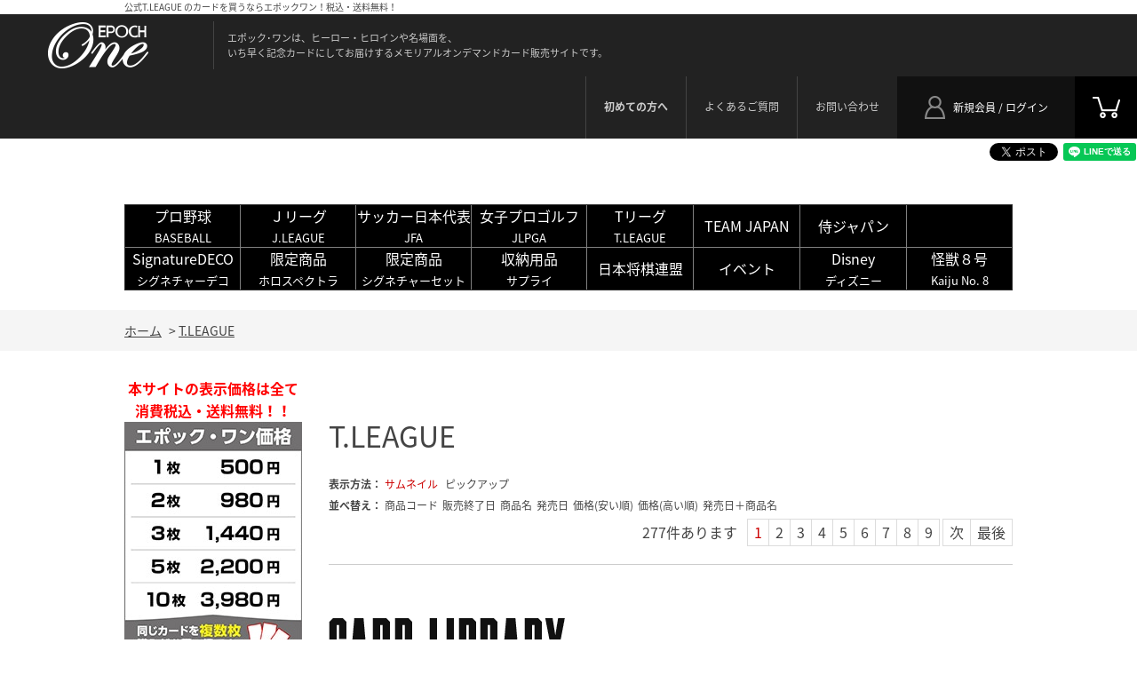

--- FILE ---
content_type: text/html; charset=utf-8
request_url: https://epoch-card.com/shop/c/c36/
body_size: 13841
content:
<!DOCTYPE html>
<html data-browse-mode="P" lang="ja" >
<head>
<meta charset="UTF-8">
<title>エポック社の公式オンラインショップです。T.LEAGUE｜エポックワン公式オンラインショップ</title>
<link rel="canonical" href="https://epoch-card.com/shop/c/c36/">

<link rel="next" href="https://epoch-card.com/shop/c/c36_p2/">
<meta name="description" content="エポック社の公式オンラインショップです。T.LEAGUE">
<meta name="keywords" content="1／19ページプロ野球/Jリーグ/サッカー日本代表 JFA/女子プロゴルフ JLPGA/スポーツ/カード/通販/通信販売/オンラインショップ/買い物,ショッピング">

<meta name="wwwroot" content="" />
<meta name="rooturl" content="https://epoch-card.com" />
<meta name="viewport" content="width=1200">
<link rel="stylesheet" type="text/css" href="https://ajax.googleapis.com/ajax/libs/jqueryui/1.12.1/themes/ui-lightness/jquery-ui.min.css">
<link rel="stylesheet" type="text/css" href="https://maxcdn.bootstrapcdn.com/font-awesome/4.7.0/css/font-awesome.min.css">
<link rel="stylesheet" type="text/css" href="/css/sys/reset.css">
<link rel="stylesheet" type="text/css" href="/css/sys/base.css">
<link rel="stylesheet" type="text/css" href="/css/sys/base_form.css">
<link rel="stylesheet" type="text/css" href="/css/sys/base_misc.css">
<link rel="stylesheet" type="text/css" href="/css/sys/layout.css">
<link rel="stylesheet" type="text/css" href="/css/sys/block_common.css">
<link rel="stylesheet" type="text/css" href="/css/sys/block_customer.css">
<link rel="stylesheet" type="text/css" href="/css/sys/block_goods.css">
<link rel="stylesheet" type="text/css" href="/css/sys/block_order.css?20250324">
<link rel="stylesheet" type="text/css" href="/css/sys/block_misc.css">
<link rel="stylesheet" type="text/css" href="/css/sys/block_store.css">
<script src="https://ajax.googleapis.com/ajax/libs/jquery/1.11.1/jquery.min.js"></script>
<script src="https://ajax.googleapis.com/ajax/libs/jqueryui/1.12.1/jquery-ui.min.js"></script>
<script src="/lib/jquery.cookie.js"></script>
<script src="/lib/jquery.balloon.js"></script>
<script src="/lib/goods/jquery.tile.min.js"></script>
<script src="/lib/modernizr-custom.js"></script>
<script src="/js/sys/tmpl.js"></script>
<script src="/js/sys/msg.js?20250324"></script>
<script src="/js/sys/sys.js"></script>
<script src="/js/sys/common.js"></script>
<script src="/js/sys/search_suggest.js"></script>
<script src="/js/sys/ui.js"></script>
<link rel="stylesheet" type="text/css" href="/css/usr/base.css">
<link rel="stylesheet" type="text/css" href="/css/usr/layout.css">
<link rel="stylesheet" type="text/css" href="/css/usr/block.css">
<link rel="stylesheet" type="text/css" href="/css/usr/user.css">
<script src="/js/usr/tmpl.js"></script>
<script src="/js/usr/msg.js"></script>
<script src="/js/usr/user.js"></script>
<meta name="viewport" content="1040">
<link href="https://fonts.googleapis.com/earlyaccess/notosansjapanese.css" rel="stylesheet">
<link href="https://fonts.googleapis.com/css?family=Teko" rel="stylesheet">
<script src="/lib/jquery.bxslider.min.js"></script>
<script src="/js/usr/countdown.js"></script>

<link rel="SHORTCUT ICON" href="/favicon.ico">
<!-- etm meta -->
<meta property="etm:device" content="desktop" />
<meta property="etm:page_type" content="goodslist" />
<meta property="etm:cart_item" content="[]" />
<meta property="etm:attr" content="" />

<script type="text/javascript" src="//api.etm-service.com/etm.js?siteid=c898f9c2-4e6b-4b0a-b38e-34e090867e9e"></script>

<!-- Google tag (gtag.js) -->
<script async src="https://www.googletagmanager.com/gtag/js?id=AW-661045796"></script>
<script>
  window.dataLayer = window.dataLayer || [];
  function gtag(){dataLayer.push(arguments);}
  gtag('js', new Date());

  gtag('config', 'AW-661045796');
</script>
<script src="/js/usr/category.js"></script>
<!-- etm meta -->


	

<script src="/js/sys/goods_ajax_quickview.js"></script>
<meta property="ecb:GATrackingCode" content="UA-18507103-7">
<!-- Global site tag (gtag.js) - Google Analytics -->
<script async src="https://www.googletagmanager.com/gtag/js?id=UA-18507103-7"></script>
<script>
  window.dataLayer = window.dataLayer || [];
  function gtag(){dataLayer.push(arguments);}

  gtag('js', new Date());

  gtag('config', 'UA-18507103-7');



</script>




</head>
<body class="page-category" >



<div class="wrapper">
	
		
		<h1 class="optimaized-h1 container">公式T.LEAGUE のカードを買うならエポックワン！税込・送料無料！ </h1>
	
			<header id="header" class="pane-header">
	<div class="left_column_">
		<p id="sitelogo"><a href="/shop"><img src="/img/usr/common/sitelogo.png" alt="エポック"></a></p>
		<h1 class="catch_"><span>エポック･ワンは、ヒーロー・ヒロインや名場面を、<br>
いち早く記念カードにしてお届けするメモリアルオンデマンドカード販売サイトです。

</span></h1>
	</div>
	<div class="right_column_">
		<p id="header_cart"><a href="/shop/cart/cart.aspx"><span class="block-headernav--cart-count js-cart-count"></span><img src="/img/usr/common/header_cart.png" alt="カート"></a></p>
		<p id="header_member"><a href="/shop/customer/menu.aspx"><span>新規会員 / ログイン</span></a></p>
		<ul id="header_nav">
			<li><a href="/shop/pages/first.aspx"><b>初めての方へ</B></a></li>
			<li><a href="/shop/pages/qna.aspx">よくあるご質問</a></li>
			<li><a href="/shop/contact/contact.aspx">お問い合わせ</a></li>
		</ul>
	</div>
</header>

   <!--ここからシェアボタン-->
<div id="fb-root"></div>
<script async defer crossorigin="anonymous" src="https://connect.facebook.net/ja_JP/sdk.js#xfbml=1&version=v4.0"></script>

<div align="right"  style="margin-top : 5px">

<a href="https://twitter.com/share?ref_src=twsrc%5Etfw" class="twitter-share-button" data-show-count="false">Tweet</a><script async src="https://platform.twitter.com/widgets.js" charset="utf-8"></script>

<div class="fb-share-button" data-href="https://developers.facebook.com/docs/plugins/" data-layout="button" data-size="small"><a target="_blank" href="https://www.facebook.com/sharer/sharer.php?u=https%3A%2F%2Fdevelopers.facebook.com%2Fdocs%2Fplugins%2F&amp;src=sdkpreparse" class="fb-xfbml-parse-ignore">シェア</a></div>

<script language="JavaScript">
  function line_button_tag(){
    var tag= "<div class='line-it-button' data-lang='ja' data-type='share-a' data-ver='2' data-url='{0}' style='display: none;'></div>";
    tag = tag.replace(/\{0\}/g, location.href);
    return tag;
  }
</script>
<script language="JavaScript">document.write(line_button_tag());</script>
<script src="https://d.line-scdn.net/r/web/social-plugin/js/thirdparty/loader.min.js" async="async" defer="defer"></script>

</div>
  <!--ここまで-->


<center>
<font color=#FFFFFF size=1><b></b></font>
<br><br>
<table width=1000 cellspacing=2 cellpadding=5 border=1 bgcolor=#333333>
<tr>
 <td bgcolor=#000000 align=center width=13%>
 <a href="https://epoch-card.com/shop/r/r18/">
 <font color=#FFFFFF size=3>プロ野球</font><br><font color=#FFFFFF size=2>BASEBALL</font></a></p>
 </td>
 
 <td bgcolor=#000000 align=center width=13%>
 <a href="https://epoch-card.com/shop/r/r11/">
 <font color=#FFFFFF size=3>Ｊリーグ</font><br><font color=#FFFFFF size=2>J.LEAGUE</font></a></p>
 </td>
 <td bgcolor=#000000 align=center width=13%>
 <a href="https://epoch-card.com/shop/r/r12/">
 <font color=#FFFFFF size=3>サッカー日本代表</font><br><font color=#FFFFFF size=2>JFA</font></a></p>
 </td>
 <td bgcolor=#000000 align=center width=13%>
 <a href="https://epoch-card.com/shop/r/r13/">
 <font color=#FFFFFF size=3>女子プロゴルフ</font><br><font color=#FFFFFF size=2>JLPGA</font></a></p>
 </td>
<td bgcolor=#000000 align=center width=12%>
 <a href="https://epoch-card.com/shop/r/r25/">
 <font color=#FFFFFF size=3>Tリーグ</font><br><font color=#FFFFFF size=2>T.LEAGUE</font></a></p>
 </td>
<td bgcolor=#000000 align=center width=12%>
 <a href="https://epoch-card.com/shop/r/r26/">
 <font color=#FFFFFF size=3>TEAM JAPAN</font></a></p>
 </td>
<td bgcolor=#000000 align=center width=12%>
 <a href="https://epoch-card.com/shop/r/r61/">
 <font color=#FFFFFF size=3>侍ジャパン</font></a></p>
 </td>
<td bgcolor=#000000 align=center width=12%>
 <font color=#FFFFFF size=3></font></a></p>
 </td>
</tr>
<tr>
  <td bgcolor=#000000 align=center width=13%>
 <a href="https://epoch-card.com/shop/r/r14/">
 <font color=#FFFFFF size=3>SignatureDECO</font><br><font color=#FFFFFF size=2>シグネチャーデコ</font></a></p>
 </td>
 <td bgcolor=#000000 align=center width=13%>
 <a href="https://epoch-card.com/shop/r/r15/">
 <font color=#FFFFFF size=3>限定商品</font><br><font color=#FFFFFF size=2>ホロスペクトラ</font></a></p>
 </td>
 <td bgcolor=#000000 align=center width=13%>
 <a href="https://epoch-card.com/shop/r/r16/">
 <font color=#FFFFFF size=3>限定商品</font><br><font color=#FFFFFF size=2>シグネチャーセット</font></a></p>
 </td>
 <td bgcolor=#000000 align=center width=13%>
 <a href="https://epoch-card.com/shop/r/r20/">
 <font color=#FFFFFF size=3>収納用品</font><br><font color=#FFFFFF size=2>サプライ</font></a></p>
 </td>
<td bgcolor=#000000 align=center width=12%>
<a href="https://epoch-card.com/shop/r/r36/">
 <font color=#FFFFFF size=3>日本将棋連盟</font><br></a></p>
 </td>
<td bgcolor=#000000 align=center width=12%>
<a href="https://epoch-card.com/shop/r/r19/">
 <font color=#FFFFFF size=3>イベント</font><br></a></p>
 </td>
<td bgcolor=#000000 align=center width=12%>
 <a href="https://epoch-card.com/shop/r/r27/">
 <font color=#FFFFFF size=3>Disney</font><br><font color=#FFFFFF size=2>ディズニー</font></a></p>
 </td>
<td bgcolor=#000000 align=center width=12%>
 <a href="https://epoch-card.com/shop/r/r21/">
 <font color=#FFFFFF size=3>怪獣８号</font><br><font color=#FFFFFF size=2>Kaiju No. 8</font></a></p>
 </td>
</tr>
</table>

</center>

<br>

				
				
				
		
			
	
<div class="pane-topic-path">
	<div class="container">
		<div class="block-topic-path">
	<ul class="block-topic-path--list" id="bread-crumb-list">
		<li class="block-topic-path--category-item block-topic-path--item__home" itemscope itemtype="http://data-vocabulary.org/Breadcrumb">
	<a href="https://epoch-card.com/shop/" itemprop="url">
		<span itemprop="title">ホーム</span>
	</a>
</li>
<li class="block-topic-path--category-item block-topic-path--item__current" itemscope itemtype="http://data-vocabulary.org/Breadcrumb" itemprop="child">
	&gt;
<a href="/shop/c/c36/" itemprop="url">
<span itemprop="title">T.LEAGUE</span>
</a>
</li>

	</ul>

</div>
	</div>
</div>
<div class="pane-contents">
<div class="container">

<div class="pane-left-menu">
<div id="block_of_leftmenu_top" class="block-left-menu-top">


		<font size=3><font color=#FF0000><b><center>本サイトの表示価格は全て</font><br>
<font size=3><font color=#FF0000> 消費税込・送料無料！！</b></font></center></font>   
       <div id="block_of_leftmenu_top" class="block-left-menu-top">
          <figure class="block-left-menu-top--banner">

<img src="/img/usr/Price2.jpg" alt="">

</figure>
        </div>


</div>
<div id="block_of_genretree" class="block-genre-tree">
<h2 class="block-genre-tree--header">ジャンル</h2>
<ul class="block-genre-tree--items block-genre-tree--level1">

	<li class="block-genre-tree--item">


	<a href="/shop/r/r18/"><span>プロ野球</span></a>

	<ul class="block-genre-tree--items block-genre-tree--level2">

	<li class="block-genre-tree--item">


	<a href="/shop/r/r1801/"><span>北海道日本ハムファイターズ</span></a>

	
	</li>
	<li class="block-genre-tree--item">


	<a href="/shop/r/r1002/"><span>東北楽天ゴールデンイーグルス</span></a>

	
	</li>
	<li class="block-genre-tree--item">


	<a href="/shop/r/r1803/"><span>埼玉西武ライオンズ</span></a>

	
	</li>
	<li class="block-genre-tree--item">


	<a href="/shop/r/r1804/"><span>千葉ロッテマリーンズ</span></a>

	
	</li>
	<li class="block-genre-tree--item">


	<a href="/shop/r/r1005/"><span>読売ジャイアンツ</span></a>

	
	</li>
	<li class="block-genre-tree--item">


	<a href="/shop/r/r1006/"><span>東京ヤクルトスワローズ</span></a>

	
	</li>
	<li class="block-genre-tree--item">


	<a href="/shop/r/r1007/"><span>横浜DeNAベイスターズ</span></a>

	
	</li>
	<li class="block-genre-tree--item">


	<a href="/shop/r/r1008/"><span>中日ドラゴンズ</span></a>

	
	</li>
	<li class="block-genre-tree--item">


	<a href="/shop/r/r1010/"><span>阪神タイガース</span></a>

	
	</li>
	<li class="block-genre-tree--item">


	<a href="/shop/r/r1011/"><span>広島東洋カープ</span></a>

	
	</li>
	<li class="block-genre-tree--item">


	<a href="/shop/r/r1012/"><span>福岡ソフトバンクホークス</span></a>

	
	</li>
</ul>

	</li>
	<li class="block-genre-tree--item">


	<a href="/shop/r/r11/"><span>Ｊリーグ</span></a>

	<ul class="block-genre-tree--items block-genre-tree--level2">

	<li class="block-genre-tree--item">


	<a href="/shop/r/r1108/"><span>鹿島アントラーズ</span></a>

	
	</li>
	<li class="block-genre-tree--item">


	<a href="/shop/r/r1112/"><span>大宮アルディージャ</span></a>

	
	</li>
	<li class="block-genre-tree--item">


	<a href="/shop/r/r1113/"><span>柏レイソル</span></a>

	
	</li>
	<li class="block-genre-tree--item">


	<a href="/shop/r/r1115/"><span>FC東京</span></a>

	
	</li>
	<li class="block-genre-tree--item">


	<a href="/shop/r/r1118/"><span>横浜FC</span></a>

	
	</li>
	<li class="block-genre-tree--item">


	<a href="/shop/r/r1120/"><span>湘南ベルマーレ</span></a>

	
	</li>
	<li class="block-genre-tree--item">


	<a href="/shop/r/r1129/"><span>松本山雅FC</span></a>

	
	</li>
	<li class="block-genre-tree--item">


	<a href="/shop/r/r1132/"><span>清水エスパルス</span></a>

	
	</li>
	<li class="block-genre-tree--item">


	<a href="/shop/r/r1138/"><span>セレッソ大阪</span></a>

	
	</li>
	<li class="block-genre-tree--item">


	<a href="/shop/r/r1139/"><span>ヴィッセル神戸</span></a>

	
	</li>
	<li class="block-genre-tree--item">


	<a href="/shop/r/r1142/"><span>サンフレッチェ広島</span></a>

	
	</li>
	<li class="block-genre-tree--item">


	<a href="/shop/r/r1152/"><span>大分トリニータ</span></a>

	
	</li>
</ul>

	</li>
	<li class="block-genre-tree--item">


	<a href="/shop/r/r12/"><span>サッカー日本代表</span></a>

	<ul class="block-genre-tree--items block-genre-tree--level2">

	<li class="block-genre-tree--item">


	<a href="/shop/r/r1201/"><span>スターティングイレブン</span></a>

	
	</li>
	<li class="block-genre-tree--item">


	<a href="/shop/r/r1202/"><span>セット販売</span></a>

	
	</li>
</ul>

	</li>
	<li class="block-genre-tree--item">


	<a href="/shop/r/r13/"><span>女子プロゴルフ</span></a>

	
	</li>
	<li class="block-genre-tree--item">


	<a href="/shop/r/r25/"><span>T.LEAGUE</span></a>

	<ul class="block-genre-tree--items block-genre-tree--level2">

	<li class="block-genre-tree--item">


	<a href="/shop/r/r2501/"><span>T.T彩たま</span></a>

	
	</li>
	<li class="block-genre-tree--item">


	<a href="/shop/r/r2502/"><span>木下マイスター東京</span></a>

	
	</li>
	<li class="block-genre-tree--item">


	<a href="/shop/r/r2503/"><span>金沢ポート</span></a>

	
	</li>
	<li class="block-genre-tree--item">


	<a href="/shop/r/r2504/"><span>静岡ジェード</span></a>

	
	</li>
	<li class="block-genre-tree--item">


	<a href="/shop/r/r2505/"><span>岡山リベッツ</span></a>

	
	</li>
	<li class="block-genre-tree--item">


	<a href="/shop/r/r2506/"><span>琉球アスティーダ</span></a>

	
	</li>
	<li class="block-genre-tree--item">


	<a href="/shop/r/r2507/"><span>木下アビエル神奈川</span></a>

	
	</li>
	<li class="block-genre-tree--item">


	<a href="/shop/r/r2508/"><span>トップおとめピンポンズ名古屋</span></a>

	
	</li>
	<li class="block-genre-tree--item">


	<a href="/shop/r/r2509/"><span>京都カグヤライズ</span></a>

	
	</li>
	<li class="block-genre-tree--item">


	<a href="/shop/r/r2510/"><span>日本生命レッドエルフ</span></a>

	
	</li>
	<li class="block-genre-tree--item">


	<a href="/shop/r/r2511/"><span>日本ペイントマレッツ</span></a>

	
	</li>
	<li class="block-genre-tree--item">


	<a href="/shop/r/r2512/"><span>九州カリーナ</span></a>

	
	</li>
</ul>

	</li>
	<li class="block-genre-tree--item">


	<a href="/shop/r/r26/"><span>TEAM JAPAN</span></a>

	
	</li>
	<li class="block-genre-tree--item">


	<a href="/shop/r/r61/"><span>侍ジャパン</span></a>

	
	</li>
	<li class="block-genre-tree--item">


	<a href="/shop/r/r27/"><span>Disney</span></a>

	
	</li>
	<li class="block-genre-tree--item">


	<a href="/shop/r/r21/"><span>怪獣８号</span></a>

	<ul class="block-genre-tree--items block-genre-tree--level2">

	<li class="block-genre-tree--item">


	<a href="/shop/r/r2101/"><span>アニメ第１期 振り返りセット</span></a>

	
	</li>
	<li class="block-genre-tree--item">


	<a href="/shop/r/r2102/"><span>アニメ第２期</span></a>

	
	</li>
</ul>

	</li>
	<li class="block-genre-tree--item">


	<a href="/shop/r/r14/"><span>SignatureDECO</span></a>

	<ul class="block-genre-tree--items block-genre-tree--level2">

	<li class="block-genre-tree--item">


	<a href="/shop/r/r1401/"><span>プロ野球</span></a>

	
	</li>
	<li class="block-genre-tree--item">


	<a href="/shop/r/r1402/"><span>Jリーグ</span></a>

	
	</li>
	<li class="block-genre-tree--item">


	<a href="/shop/r/r1403/"><span>JLPGA</span></a>

	
	</li>
	<li class="block-genre-tree--item">


	<a href="/shop/r/r1404/"><span>SignatureDECO by LIVE Sign.</span></a>

	
	</li>
	<li class="block-genre-tree--item">


	<a href="/shop/r/r1405/"><span>イベント</span></a>

	
	</li>
	<li class="block-genre-tree--item">


	<a href="/shop/r/r1406/"><span>日本将棋連盟</span></a>

	
	</li>
</ul>

	</li>
	<li class="block-genre-tree--item">


	<a href="/shop/r/r15/"><span>ホロスペクトラ</span></a>

	<ul class="block-genre-tree--items block-genre-tree--level2">

	<li class="block-genre-tree--item">


	<a href="/shop/r/r1501/"><span>プロ野球　ホロスペクトラ</span></a>

	
	</li>
	<li class="block-genre-tree--item">


	<a href="/shop/r/r1502/"><span>Ｊリーグ　ホロスペクトラ</span></a>

	
	</li>
	<li class="block-genre-tree--item">


	<a href="/shop/r/r1503/"><span>サッカー日本代表　ホロスペクトラ</span></a>

	
	</li>
	<li class="block-genre-tree--item">


	<a href="/shop/r/r1504/"><span>女子プロゴルフ　ホロスペクトラ</span></a>

	
	</li>
	<li class="block-genre-tree--item">


	<a href="/shop/r/r1507/"><span>T.LEAGUE　ホロスペクトラ</span></a>

	
	</li>
	<li class="block-genre-tree--item">


	<a href="/shop/r/r1508/"><span>TEAM JAPAN　ホロスペクトラ</span></a>

	
	</li>
	<li class="block-genre-tree--item">


	<a href="/shop/r/r1509/"><span>Disney　ホロスペクトラ</span></a>

	
	</li>
	<li class="block-genre-tree--item">


	<a href="/shop/r/r1510/"><span>日本将棋連盟　ホロスペクトラ</span></a>

	
	</li>
	<li class="block-genre-tree--item">


	<a href="/shop/r/r1511/"><span>侍ジャパン　ホロスペクトラ</span></a>

	
	</li>
	<li class="block-genre-tree--item">


	<a href="/shop/r/r1505/"><span>イベント　ホロスペクトラ</span></a>

	
	</li>
	<li class="block-genre-tree--item">


	<a href="/shop/r/r1506/"><span>ホロスペクトラLight</span></a>

	
	</li>
</ul>

	</li>
	<li class="block-genre-tree--item">


	<a href="/shop/r/r16/"><span>シグネチャーセット</span></a>

	<ul class="block-genre-tree--items block-genre-tree--level2">

	<li class="block-genre-tree--item">


	<a href="/shop/r/r1601/"><span>プロ野球　シグネチャーセット</span></a>

	
	</li>
	<li class="block-genre-tree--item">


	<a href="/shop/r/r1603/"><span>サッカー日本代表　シグネチャーセット</span></a>

	
	</li>
	<li class="block-genre-tree--item">


	<a href="/shop/r/r1604/"><span>女子プロゴルフ　シグネチャーセット</span></a>

	
	</li>
	<li class="block-genre-tree--item">


	<a href="/shop/r/r1605/"><span>TEAMJAPAN　シグネチャーセット</span></a>

	
	</li>
	<li class="block-genre-tree--item">


	<a href="/shop/r/r1606/"><span>T.LEAGUE　シグネチャーセット</span></a>

	
	</li>
	<li class="block-genre-tree--item">


	<a href="/shop/r/r1607/"><span>イベント　シグネチャーセット</span></a>

	
	</li>
</ul>

	</li>
	<li class="block-genre-tree--item">


	<a href="/shop/r/r19/"><span>イベント</span></a>

	
	</li>
	<li class="block-genre-tree--item">


	<a href="/shop/r/r36/"><span>日本将棋連盟</span></a>

	
	</li>
	<li class="block-genre-tree--item">


	<a href="/shop/r/r55/"><span>那須川天心プロデュース特別セット</span></a>

	
	</li>
	<li class="block-genre-tree--item">


	<a href="/shop/r/r20/"><span>収納用品</span></a>

	
	</li>
</ul>


</div>
<div id="block_of_leftmenu_middle" class="block-left-menu-middle">


		


</div>
<div id="block_of_categorytree" class="block-category-tree">
<h2 class="block-category-tree--header">販売終了商品<br>ライブラリー</h2>
<ul class="block-category-tree--items block-category-tree--level-1">

	<li class="block-category-tree--item">


	<a href="/shop/c/c10/"><span>プロ野球</span></a>

	<ul class="block-category-tree--items block-category-tree--level-2">

	<li class="block-category-tree--item">


	<a href="/shop/c/c1025/"><span>2025年</span></a>

	<ul class="block-category-tree--items block-category-tree--level-3">

	<li class="block-category-tree--item">


	<a href="/shop/c/c102501/"><span>北海道日本ハムファイターズ</span></a>

	
	</li>

	<li class="block-category-tree--item">


	<a href="/shop/c/c102502/"><span>東北楽天ゴールデンイーグルス</span></a>

	
	</li>

	<li class="block-category-tree--item">


	<a href="/shop/c/c102503/"><span>埼玉西武ライオンズ</span></a>

	
	</li>

	<li class="block-category-tree--item">


	<a href="/shop/c/c102504/"><span>千葉ロッテマリーンズ</span></a>

	
	</li>

	<li class="block-category-tree--item">


	<a href="/shop/c/c102505/"><span>読売ジャイアンツ</span></a>

	
	</li>

	<li class="block-category-tree--item">


	<a href="/shop/c/c102506/"><span>東京ヤクルトスワローズ</span></a>

	
	</li>

	<li class="block-category-tree--item">


	<a href="/shop/c/c102507/"><span>横浜DeNAベイスターズ</span></a>

	
	</li>

	<li class="block-category-tree--item">


	<a href="/shop/c/c102509/"><span>中日ドラゴンズ</span></a>

	
	</li>

	<li class="block-category-tree--item">


	<a href="/shop/c/c102510/"><span>阪神タイガース</span></a>

	
	</li>

	<li class="block-category-tree--item">


	<a href="/shop/c/c102511/"><span>広島東洋カープ</span></a>

	
	</li>

	<li class="block-category-tree--item">


	<a href="/shop/c/c102512/"><span>福岡ソフトバンクホークス</span></a>

	
	</li>

</ul>

	</li>

	<li class="block-category-tree--item">


	<a href="/shop/c/c1024/"><span>2024年</span></a>

	<ul class="block-category-tree--items block-category-tree--level-3">

	<li class="block-category-tree--item">


	<a href="/shop/c/c102401/"><span>北海道日本ハムファイターズ</span></a>

	
	</li>

	<li class="block-category-tree--item">


	<a href="/shop/c/c102402/"><span>東北楽天ゴールデンイーグルス</span></a>

	
	</li>

	<li class="block-category-tree--item">


	<a href="/shop/c/c102403/"><span>埼玉西武ライオンズ</span></a>

	
	</li>

	<li class="block-category-tree--item">


	<a href="/shop/c/c102404/"><span>千葉ロッテマリーンズ</span></a>

	
	</li>

	<li class="block-category-tree--item">


	<a href="/shop/c/c102405/"><span>読売ジャイアンツ</span></a>

	
	</li>

	<li class="block-category-tree--item">


	<a href="/shop/c/c102406/"><span>東京ヤクルトスワローズ</span></a>

	
	</li>

	<li class="block-category-tree--item">


	<a href="/shop/c/c102407/"><span>横浜DeNAベイスターズ</span></a>

	
	</li>

	<li class="block-category-tree--item">


	<a href="/shop/c/c102409/"><span>中日ドラゴンズ</span></a>

	
	</li>

	<li class="block-category-tree--item">


	<a href="/shop/c/c102410/"><span>阪神タイガース</span></a>

	
	</li>

	<li class="block-category-tree--item">


	<a href="/shop/c/c102411/"><span>広島東洋カープ</span></a>

	
	</li>

	<li class="block-category-tree--item">


	<a href="/shop/c/c102412/"><span>福岡ソフトバンクホークス</span></a>

	
	</li>

</ul>

	</li>

	<li class="block-category-tree--item">


	<a href="/shop/c/c1023/"><span>2023年</span></a>

	<ul class="block-category-tree--items block-category-tree--level-3">

	<li class="block-category-tree--item">


	<a href="/shop/c/c102301/"><span>北海道日本ハムファイターズ</span></a>

	
	</li>

	<li class="block-category-tree--item">


	<a href="/shop/c/c102302/"><span>東北楽天ゴールデンイーグルス</span></a>

	
	</li>

	<li class="block-category-tree--item">


	<a href="/shop/c/c102303/"><span>埼玉西武ライオンズ</span></a>

	
	</li>

	<li class="block-category-tree--item">


	<a href="/shop/c/c102304/"><span>千葉ロッテマリーンズ</span></a>

	
	</li>

	<li class="block-category-tree--item">


	<a href="/shop/c/c102305/"><span>読売ジャイアンツ</span></a>

	
	</li>

	<li class="block-category-tree--item">


	<a href="/shop/c/c102306/"><span>東京ヤクルトスワローズ</span></a>

	
	</li>

	<li class="block-category-tree--item">


	<a href="/shop/c/c102307/"><span>横浜DeNAベイスターズ</span></a>

	
	</li>

	<li class="block-category-tree--item">


	<a href="/shop/c/c102309/"><span>中日ドラゴンズ</span></a>

	
	</li>

	<li class="block-category-tree--item">


	<a href="/shop/c/c102310/"><span>阪神タイガース</span></a>

	
	</li>

	<li class="block-category-tree--item">


	<a href="/shop/c/c102311/"><span>広島東洋カープ</span></a>

	
	</li>

	<li class="block-category-tree--item">


	<a href="/shop/c/c102312/"><span>福岡ソフトバンクホークス</span></a>

	
	</li>

</ul>

	</li>

	<li class="block-category-tree--item">


	<a href="/shop/c/c1022/"><span>2022年</span></a>

	<ul class="block-category-tree--items block-category-tree--level-3">

	<li class="block-category-tree--item">


	<a href="/shop/c/c102201/"><span>北海道日本ハムファイターズ</span></a>

	
	</li>

	<li class="block-category-tree--item">


	<a href="/shop/c/c102202/"><span>東北楽天ゴールデンイーグルス</span></a>

	
	</li>

	<li class="block-category-tree--item">


	<a href="/shop/c/c102203/"><span>埼玉西武ライオンズ</span></a>

	
	</li>

	<li class="block-category-tree--item">


	<a href="/shop/c/c102204/"><span>千葉ロッテマリーンズ</span></a>

	
	</li>

	<li class="block-category-tree--item">


	<a href="/shop/c/c102205/"><span>読売ジャイアンツ</span></a>

	
	</li>

	<li class="block-category-tree--item">


	<a href="/shop/c/c102206/"><span>東京ヤクルトスワローズ</span></a>

	
	</li>

	<li class="block-category-tree--item">


	<a href="/shop/c/c102207/"><span>横浜DeNAベイスターズ</span></a>

	
	</li>

	<li class="block-category-tree--item">


	<a href="/shop/c/c102209/"><span>中日ドラゴンズ</span></a>

	
	</li>

	<li class="block-category-tree--item">


	<a href="/shop/c/c102210/"><span>阪神タイガース</span></a>

	
	</li>

	<li class="block-category-tree--item">


	<a href="/shop/c/c102211/"><span>広島東洋カープ</span></a>

	
	</li>

	<li class="block-category-tree--item">


	<a href="/shop/c/c102212/"><span>福岡ソフトバンクホークス</span></a>

	
	</li>

</ul>

	</li>

	<li class="block-category-tree--item">


	<a href="/shop/c/c1021/"><span>2021年</span></a>

	<ul class="block-category-tree--items block-category-tree--level-3">

	<li class="block-category-tree--item">


	<a href="/shop/c/c102101/"><span>北海道日本ハムファイターズ</span></a>

	
	</li>

	<li class="block-category-tree--item">


	<a href="/shop/c/c102102/"><span>東北楽天ゴールデンイーグルス</span></a>

	
	</li>

	<li class="block-category-tree--item">


	<a href="/shop/c/c102103/"><span>埼玉西武ライオンズ</span></a>

	
	</li>

	<li class="block-category-tree--item">


	<a href="/shop/c/c102104/"><span>千葉ロッテマリーンズ</span></a>

	
	</li>

	<li class="block-category-tree--item">


	<a href="/shop/c/c102105/"><span>読売ジャイアンツ</span></a>

	
	</li>

	<li class="block-category-tree--item">


	<a href="/shop/c/c102106/"><span>東京ヤクルトスワローズ</span></a>

	
	</li>

	<li class="block-category-tree--item">


	<a href="/shop/c/c102107/"><span>横浜DeNAベイスターズ</span></a>

	
	</li>

	<li class="block-category-tree--item">


	<a href="/shop/c/c102109/"><span>中日ドラゴンズ</span></a>

	
	</li>

	<li class="block-category-tree--item">


	<a href="/shop/c/c102110/"><span>阪神タイガース</span></a>

	
	</li>

	<li class="block-category-tree--item">


	<a href="/shop/c/c102111/"><span>広島東洋カープ</span></a>

	
	</li>

	<li class="block-category-tree--item">


	<a href="/shop/c/c102112/"><span>福岡ソフトバンクホークス</span></a>

	
	</li>

</ul>

	</li>

	<li class="block-category-tree--item">


	<a href="/shop/c/c1020/"><span>2020年</span></a>

	<ul class="block-category-tree--items block-category-tree--level-3">

	<li class="block-category-tree--item">


	<a href="/shop/c/c102001/"><span>北海道日本ハムファイターズ</span></a>

	
	</li>

	<li class="block-category-tree--item">


	<a href="/shop/c/c102003/"><span>埼玉西武ライオンズ</span></a>

	
	</li>

	<li class="block-category-tree--item">


	<a href="/shop/c/c102004/"><span>千葉ロッテマリーンズ</span></a>

	
	</li>

	<li class="block-category-tree--item">


	<a href="/shop/c/c102005/"><span>読売ジャイアンツ</span></a>

	
	</li>

	<li class="block-category-tree--item">


	<a href="/shop/c/c102006/"><span>東京ヤクルトスワローズ</span></a>

	
	</li>

	<li class="block-category-tree--item">


	<a href="/shop/c/c102007/"><span>横浜DeNAベイスターズ</span></a>

	
	</li>

	<li class="block-category-tree--item">


	<a href="/shop/c/c102009/"><span>中日ドラゴンズ</span></a>

	
	</li>

	<li class="block-category-tree--item">


	<a href="/shop/c/c102010/"><span>阪神タイガース</span></a>

	
	</li>

	<li class="block-category-tree--item">


	<a href="/shop/c/c102011/"><span>広島東洋カープ</span></a>

	
	</li>

	<li class="block-category-tree--item">


	<a href="/shop/c/c102012/"><span>福岡ソフトバンクホークス</span></a>

	
	</li>

</ul>

	</li>

	<li class="block-category-tree--item">


	<a href="/shop/c/c1019/"><span>2019年</span></a>

	<ul class="block-category-tree--items block-category-tree--level-3">

	<li class="block-category-tree--item">


	<a href="/shop/c/c101901/"><span>北海道日本ハムファイターズ</span></a>

	
	</li>

	<li class="block-category-tree--item">


	<a href="/shop/c/c101903/"><span>埼玉西武ライオンズ</span></a>

	
	</li>

	<li class="block-category-tree--item">


	<a href="/shop/c/c101904/"><span>千葉ロッテマリーンズ</span></a>

	
	</li>

	<li class="block-category-tree--item">


	<a href="/shop/c/c101905/"><span>読売ジャイアンツ</span></a>

	
	</li>

	<li class="block-category-tree--item">


	<a href="/shop/c/c101906/"><span>東京ヤクルトスワローズ</span></a>

	
	</li>

	<li class="block-category-tree--item">


	<a href="/shop/c/c101908/"><span>中日ドラゴンズ</span></a>

	
	</li>

	<li class="block-category-tree--item">


	<a href="/shop/c/c101910/"><span>阪神タイガース</span></a>

	
	</li>

	<li class="block-category-tree--item">


	<a href="/shop/c/c101911/"><span>広島東洋カープ</span></a>

	
	</li>

	<li class="block-category-tree--item">


	<a href="/shop/c/c101912/"><span>福岡ソフトバンクホークス</span></a>

	
	</li>

	<li class="block-category-tree--item">


	<a href="/shop/c/c101913/"><span>プレシーズンゲーム</span></a>

	
	</li>

</ul>

	</li>

	<li class="block-category-tree--item">


	<a href="/shop/c/c1018/"><span>2018年</span></a>

	<ul class="block-category-tree--items block-category-tree--level-3">

	<li class="block-category-tree--item">


	<a href="/shop/c/c101801/"><span>北海道日本ハムファイターズ</span></a>

	
	</li>

	<li class="block-category-tree--item">


	<a href="/shop/c/c101803/"><span>埼玉西武ライオンズ</span></a>

	
	</li>

	<li class="block-category-tree--item">


	<a href="/shop/c/c101804/"><span>千葉ロッテマリーンズ</span></a>

	
	</li>

	<li class="block-category-tree--item">


	<a href="/shop/c/c101805/"><span>読売ジャイアンツ</span></a>

	
	</li>

	<li class="block-category-tree--item">


	<a href="/shop/c/c101808/"><span>中日ドラゴンズ</span></a>

	
	</li>

	<li class="block-category-tree--item">


	<a href="/shop/c/c101810/"><span>阪神タイガース</span></a>

	
	</li>

	<li class="block-category-tree--item">


	<a href="/shop/c/c101811/"><span>広島東洋カープ</span></a>

	
	</li>

</ul>

	</li>

</ul>

	</li>

	<li class="block-category-tree--item">


	<a href="/shop/c/c20/"><span>Ｊリーグ</span></a>

	<ul class="block-category-tree--items block-category-tree--level-2">

	<li class="block-category-tree--item">


	<a href="/shop/c/c2025/"><span>2025年</span></a>

	<ul class="block-category-tree--items block-category-tree--level-3">

	<li class="block-category-tree--item">


	<a href="/shop/c/c202511/"><span>鹿島アントラーズ</span></a>

	
	</li>

	<li class="block-category-tree--item">


	<a href="/shop/c/c202512/"><span>ＲＢ大宮アルディージャ</span></a>

	
	</li>

	<li class="block-category-tree--item">


	<a href="/shop/c/c202513/"><span>柏レイソル</span></a>

	
	</li>

	<li class="block-category-tree--item">


	<a href="/shop/c/c202514/"><span>FC東京</span></a>

	
	</li>

	<li class="block-category-tree--item">


	<a href="/shop/c/c202515/"><span>横浜FC</span></a>

	
	</li>

	<li class="block-category-tree--item">


	<a href="/shop/c/c202516/"><span>湘南ベルマーレ</span></a>

	
	</li>

	<li class="block-category-tree--item">


	<a href="/shop/c/c202517/"><span>松本山雅FC</span></a>

	
	</li>

	<li class="block-category-tree--item">


	<a href="/shop/c/c202518/"><span>清水エスパルス</span></a>

	
	</li>

	<li class="block-category-tree--item">


	<a href="/shop/c/c202519/"><span>セレッソ大阪</span></a>

	
	</li>

	<li class="block-category-tree--item">


	<a href="/shop/c/c202520/"><span>ヴィッセル神戸</span></a>

	
	</li>

	<li class="block-category-tree--item">


	<a href="/shop/c/c202521/"><span>サンフレッチェ広島</span></a>

	
	</li>

	<li class="block-category-tree--item">


	<a href="/shop/c/c202522/"><span>大分トリニータ</span></a>

	
	</li>

</ul>

	</li>

	<li class="block-category-tree--item">


	<a href="/shop/c/c2024/"><span>2024年</span></a>

	<ul class="block-category-tree--items block-category-tree--level-3">

	<li class="block-category-tree--item">


	<a href="/shop/c/c202411/"><span>鹿島アントラーズ</span></a>

	
	</li>

	<li class="block-category-tree--item">


	<a href="/shop/c/c202412/"><span>大宮アルディージャ</span></a>

	
	</li>

	<li class="block-category-tree--item">


	<a href="/shop/c/c202413/"><span>柏レイソル</span></a>

	
	</li>

	<li class="block-category-tree--item">


	<a href="/shop/c/c202414/"><span>FC東京</span></a>

	
	</li>

	<li class="block-category-tree--item">


	<a href="/shop/c/c202415/"><span>横浜FC</span></a>

	
	</li>

	<li class="block-category-tree--item">


	<a href="/shop/c/c202416/"><span>湘南ベルマーレ</span></a>

	
	</li>

	<li class="block-category-tree--item">


	<a href="/shop/c/c202417/"><span>松本山雅FC</span></a>

	
	</li>

	<li class="block-category-tree--item">


	<a href="/shop/c/c202418/"><span>清水エスパルス</span></a>

	
	</li>

	<li class="block-category-tree--item">


	<a href="/shop/c/c202419/"><span>セレッソ大阪</span></a>

	
	</li>

	<li class="block-category-tree--item">


	<a href="/shop/c/c202420/"><span>ヴィッセル神戸</span></a>

	
	</li>

	<li class="block-category-tree--item">


	<a href="/shop/c/c202421/"><span>サンフレッチェ広島</span></a>

	
	</li>

	<li class="block-category-tree--item">


	<a href="/shop/c/c202422/"><span>大分トリニータ</span></a>

	
	</li>

</ul>

	</li>

	<li class="block-category-tree--item">


	<a href="/shop/c/c2023/"><span>2023年</span></a>

	<ul class="block-category-tree--items block-category-tree--level-3">

	<li class="block-category-tree--item">


	<a href="/shop/c/c202311/"><span>鹿島アントラーズ</span></a>

	
	</li>

	<li class="block-category-tree--item">


	<a href="/shop/c/c202312/"><span>大宮アルディージャ</span></a>

	
	</li>

	<li class="block-category-tree--item">


	<a href="/shop/c/c202313/"><span>柏レイソル</span></a>

	
	</li>

	<li class="block-category-tree--item">


	<a href="/shop/c/c202314/"><span>FC東京</span></a>

	
	</li>

	<li class="block-category-tree--item">


	<a href="/shop/c/c202315/"><span>横浜FC</span></a>

	
	</li>

	<li class="block-category-tree--item">


	<a href="/shop/c/c202316/"><span>湘南ベルマーレ</span></a>

	
	</li>

	<li class="block-category-tree--item">


	<a href="/shop/c/c202317/"><span>松本山雅FC</span></a>

	
	</li>

	<li class="block-category-tree--item">


	<a href="/shop/c/c202318/"><span>清水エスパルス</span></a>

	
	</li>

	<li class="block-category-tree--item">


	<a href="/shop/c/c202319/"><span>セレッソ大阪</span></a>

	
	</li>

	<li class="block-category-tree--item">


	<a href="/shop/c/c202320/"><span>ヴィッセル神戸</span></a>

	
	</li>

	<li class="block-category-tree--item">


	<a href="/shop/c/c202321/"><span>サンフレッチェ広島</span></a>

	
	</li>

	<li class="block-category-tree--item">


	<a href="/shop/c/c202322/"><span>大分トリニータ</span></a>

	
	</li>

</ul>

	</li>

	<li class="block-category-tree--item">


	<a href="/shop/c/c2022/"><span>2022年</span></a>

	<ul class="block-category-tree--items block-category-tree--level-3">

	<li class="block-category-tree--item">


	<a href="/shop/c/c202212/"><span>大宮アルディージャ</span></a>

	
	</li>

	<li class="block-category-tree--item">


	<a href="/shop/c/c202213/"><span>柏レイソル</span></a>

	
	</li>

	<li class="block-category-tree--item">


	<a href="/shop/c/c202214/"><span>FC東京</span></a>

	
	</li>

	<li class="block-category-tree--item">


	<a href="/shop/c/c202215/"><span>横浜FC</span></a>

	
	</li>

	<li class="block-category-tree--item">


	<a href="/shop/c/c202216/"><span>湘南ベルマーレ</span></a>

	
	</li>

	<li class="block-category-tree--item">


	<a href="/shop/c/c202217/"><span>松本山雅FC</span></a>

	
	</li>

	<li class="block-category-tree--item">


	<a href="/shop/c/c202218/"><span>清水エスパルス</span></a>

	
	</li>

	<li class="block-category-tree--item">


	<a href="/shop/c/c202219/"><span>セレッソ大阪</span></a>

	
	</li>

	<li class="block-category-tree--item">


	<a href="/shop/c/c202220/"><span>ヴィッセル神戸</span></a>

	
	</li>

	<li class="block-category-tree--item">


	<a href="/shop/c/c202221/"><span>大分トリニータ</span></a>

	
	</li>

</ul>

	</li>

	<li class="block-category-tree--item">


	<a href="/shop/c/c2121/"><span>2021年</span></a>

	<ul class="block-category-tree--items block-category-tree--level-3">

	<li class="block-category-tree--item">


	<a href="/shop/c/c202112/"><span>大宮アルディージャ</span></a>

	
	</li>

	<li class="block-category-tree--item">


	<a href="/shop/c/c202113/"><span>柏レイソル</span></a>

	
	</li>

	<li class="block-category-tree--item">


	<a href="/shop/c/c202115/"><span>FC東京</span></a>

	
	</li>

	<li class="block-category-tree--item">


	<a href="/shop/c/c202118/"><span>横浜FC</span></a>

	
	</li>

	<li class="block-category-tree--item">


	<a href="/shop/c/c202120/"><span>湘南ベルマーレ</span></a>

	
	</li>

	<li class="block-category-tree--item">


	<a href="/shop/c/c202128/"><span>松本山雅FC</span></a>

	
	</li>

	<li class="block-category-tree--item">


	<a href="/shop/c/c202131/"><span>清水エスパルス</span></a>

	
	</li>

	<li class="block-category-tree--item">


	<a href="/shop/c/c202137/"><span>セレッソ大阪</span></a>

	
	</li>

	<li class="block-category-tree--item">


	<a href="/shop/c/c202138/"><span>ヴィッセル神戸</span></a>

	
	</li>

	<li class="block-category-tree--item">


	<a href="/shop/c/c202151/"><span>大分トリニータ</span></a>

	
	</li>

</ul>

	</li>

	<li class="block-category-tree--item">


	<a href="/shop/c/c2020/"><span>2020年</span></a>

	<ul class="block-category-tree--items block-category-tree--level-3">

	<li class="block-category-tree--item">


	<a href="/shop/c/c202012/"><span>大宮アルディージャ</span></a>

	
	</li>

	<li class="block-category-tree--item">


	<a href="/shop/c/c202013/"><span>柏レイソル</span></a>

	
	</li>

	<li class="block-category-tree--item">


	<a href="/shop/c/c202015/"><span>FC東京</span></a>

	
	</li>

	<li class="block-category-tree--item">


	<a href="/shop/c/c202018/"><span>横浜FC</span></a>

	
	</li>

	<li class="block-category-tree--item">


	<a href="/shop/c/c202020/"><span>湘南ベルマーレ</span></a>

	
	</li>

	<li class="block-category-tree--item">


	<a href="/shop/c/c202028/"><span>松本山雅FC</span></a>

	
	</li>

	<li class="block-category-tree--item">


	<a href="/shop/c/c202031/"><span>清水エスパルス</span></a>

	
	</li>

	<li class="block-category-tree--item">


	<a href="/shop/c/c202037/"><span>セレッソ大阪</span></a>

	
	</li>

	<li class="block-category-tree--item">


	<a href="/shop/c/c202051/"><span>大分トリニータ</span></a>

	
	</li>

</ul>

	</li>

	<li class="block-category-tree--item">


	<a href="/shop/c/c2019/"><span>2019年</span></a>

	<ul class="block-category-tree--items block-category-tree--level-3">

	<li class="block-category-tree--item">


	<a href="/shop/c/c201913/"><span>柏レイソル</span></a>

	
	</li>

	<li class="block-category-tree--item">


	<a href="/shop/c/c201915/"><span>FC東京</span></a>

	
	</li>

	<li class="block-category-tree--item">


	<a href="/shop/c/c201920/"><span>湘南ベルマーレ</span></a>

	
	</li>

	<li class="block-category-tree--item">


	<a href="/shop/c/c201929/"><span>松本山雅FC</span></a>

	
	</li>

	<li class="block-category-tree--item">


	<a href="/shop/c/c201932/"><span>清水エスパルス</span></a>

	
	</li>

	<li class="block-category-tree--item">


	<a href="/shop/c/c201938/"><span>セレッソ大阪</span></a>

	
	</li>

	<li class="block-category-tree--item">


	<a href="/shop/c/c201952/"><span>大分トリニータ</span></a>

	
	</li>

</ul>

	</li>

</ul>

	</li>

	<li class="block-category-tree--item">


	<a href="/shop/c/c30/"><span>サッカー日本代表</span></a>

	<ul class="block-category-tree--items block-category-tree--level-2">

	<li class="block-category-tree--item">


	<a href="/shop/c/c3025/"><span>2025年</span></a>

	<ul class="block-category-tree--items block-category-tree--level-3">

	<li class="block-category-tree--item">


	<a href="/shop/c/c302501/"><span>スターティングイレブン</span></a>

	
	</li>

	<li class="block-category-tree--item">


	<a href="/shop/c/c302502/"><span>セット販売</span></a>

	
	</li>

</ul>

	</li>

	<li class="block-category-tree--item">


	<a href="/shop/c/c3024/"><span>2024年</span></a>

	<ul class="block-category-tree--items block-category-tree--level-3">

	<li class="block-category-tree--item">


	<a href="/shop/c/c302401/"><span>スターティングイレブン</span></a>

	
	</li>

	<li class="block-category-tree--item">


	<a href="/shop/c/c302402/"><span>セット販売</span></a>

	
	</li>

</ul>

	</li>

	<li class="block-category-tree--item">


	<a href="/shop/c/c3023/"><span>2023年</span></a>

	<ul class="block-category-tree--items block-category-tree--level-3">

	<li class="block-category-tree--item">


	<a href="/shop/c/c302301/"><span>スターティングイレブン</span></a>

	
	</li>

	<li class="block-category-tree--item">


	<a href="/shop/c/c302302/"><span>セット販売</span></a>

	
	</li>

</ul>

	</li>

	<li class="block-category-tree--item">


	<a href="/shop/c/c3022/"><span>2022年</span></a>

	<ul class="block-category-tree--items block-category-tree--level-3">

	<li class="block-category-tree--item">


	<a href="/shop/c/c302201/"><span>スターティングイレブン</span></a>

	
	</li>

	<li class="block-category-tree--item">


	<a href="/shop/c/c302202/"><span>セット販売</span></a>

	
	</li>

</ul>

	</li>

	<li class="block-category-tree--item">


	<a href="/shop/c/c3021/"><span>2021年</span></a>

	<ul class="block-category-tree--items block-category-tree--level-3">

	<li class="block-category-tree--item">


	<a href="/shop/c/c302101/"><span>スターティングイレブン</span></a>

	
	</li>

	<li class="block-category-tree--item">


	<a href="/shop/c/c302102/"><span>セット販売</span></a>

	
	</li>

</ul>

	</li>

</ul>

	</li>

	<li class="block-category-tree--item">


	<a href="/shop/c/c35/"><span>女子プロゴルフ</span></a>

	<ul class="block-category-tree--items block-category-tree--level-2">

	<li class="block-category-tree--item">


	<a href="/shop/c/c3525/"><span>2025年</span></a>

	
	</li>

	<li class="block-category-tree--item">


	<a href="/shop/c/c3524/"><span>2024年</span></a>

	
	</li>

	<li class="block-category-tree--item">


	<a href="/shop/c/c3523/"><span>2023年</span></a>

	
	</li>

	<li class="block-category-tree--item">


	<a href="/shop/c/c3522/"><span>2022年</span></a>

	
	</li>

	<li class="block-category-tree--item">


	<a href="/shop/c/c3521/"><span>2021年</span></a>

	
	</li>

</ul>

	</li>

	<li class="block-category-tree--item__open">


	<a href="/shop/c/c36/"><span>T.LEAGUE</span></a>

	<ul class="block-category-tree--items block-category-tree--level-2">

	<li class="block-category-tree--item">


	<a href="/shop/c/c3625/"><span>2025-2026年</span></a>

	<ul class="block-category-tree--items block-category-tree--level-3">

	<li class="block-category-tree--item">


	<a href="/shop/c/c362501/"><span>T.T彩たま</span></a>

	
	</li>

	<li class="block-category-tree--item">


	<a href="/shop/c/c362502/"><span>木下マイスター東京</span></a>

	
	</li>

	<li class="block-category-tree--item">


	<a href="/shop/c/c362503/"><span>金沢ポート</span></a>

	
	</li>

	<li class="block-category-tree--item">


	<a href="/shop/c/c362504/"><span>静岡ジェード</span></a>

	
	</li>

	<li class="block-category-tree--item">


	<a href="/shop/c/c362505/"><span>岡山リベッツ</span></a>

	
	</li>

	<li class="block-category-tree--item">


	<a href="/shop/c/c362506/"><span>琉球アスティーダ</span></a>

	
	</li>

	<li class="block-category-tree--item">


	<a href="/shop/c/c362507/"><span>木下アビエル神奈川</span></a>

	
	</li>

	<li class="block-category-tree--item">


	<a href="/shop/c/c362508/"><span>トップおとめピンポンズ名古屋</span></a>

	
	</li>

	<li class="block-category-tree--item">


	<a href="/shop/c/c362509/"><span>京都カグヤライズ</span></a>

	
	</li>

	<li class="block-category-tree--item">


	<a href="/shop/c/c362510/"><span>日本生命レッドエルフ</span></a>

	
	</li>

	<li class="block-category-tree--item">


	<a href="/shop/c/c362511/"><span>日本ペイントマレッツ</span></a>

	
	</li>

	<li class="block-category-tree--item">


	<a href="/shop/c/c362512/"><span>九州カリーナ</span></a>

	
	</li>

</ul>

	</li>

	<li class="block-category-tree--item">


	<a href="/shop/c/c3624/"><span>2024-2025年</span></a>

	<ul class="block-category-tree--items block-category-tree--level-3">

	<li class="block-category-tree--item">


	<a href="/shop/c/c362401/"><span>T.T彩たま</span></a>

	
	</li>

	<li class="block-category-tree--item">


	<a href="/shop/c/c362402/"><span>木下マイスター東京</span></a>

	
	</li>

	<li class="block-category-tree--item">


	<a href="/shop/c/c362403/"><span>金沢ポート</span></a>

	
	</li>

	<li class="block-category-tree--item">


	<a href="/shop/c/c362404/"><span>静岡ジェード</span></a>

	
	</li>

	<li class="block-category-tree--item">


	<a href="/shop/c/c362405/"><span>岡山リベッツ</span></a>

	
	</li>

	<li class="block-category-tree--item">


	<a href="/shop/c/c362406/"><span>琉球アスティーダ</span></a>

	
	</li>

	<li class="block-category-tree--item">


	<a href="/shop/c/c362407/"><span>木下アビエル神奈川</span></a>

	
	</li>

	<li class="block-category-tree--item">


	<a href="/shop/c/c362408/"><span>トップおとめピンポンズ名古屋</span></a>

	
	</li>

	<li class="block-category-tree--item">


	<a href="/shop/c/c362409/"><span>京都カグヤライズ</span></a>

	
	</li>

	<li class="block-category-tree--item">


	<a href="/shop/c/c362410/"><span>日本生命レッドエルフ</span></a>

	
	</li>

	<li class="block-category-tree--item">


	<a href="/shop/c/c362411/"><span>日本ペイントマレッツ</span></a>

	
	</li>

	<li class="block-category-tree--item">


	<a href="/shop/c/c362412/"><span>九州アスティーダ</span></a>

	
	</li>

</ul>

	</li>

	<li class="block-category-tree--item">


	<a href="/shop/c/c3623/"><span>2023-2024年</span></a>

	<ul class="block-category-tree--items block-category-tree--level-3">

	<li class="block-category-tree--item">


	<a href="/shop/c/c362301/"><span>T.T彩たま</span></a>

	
	</li>

	<li class="block-category-tree--item">


	<a href="/shop/c/c362302/"><span>木下マイスター東京</span></a>

	
	</li>

	<li class="block-category-tree--item">


	<a href="/shop/c/c362303/"><span>金沢ポート</span></a>

	
	</li>

	<li class="block-category-tree--item">


	<a href="/shop/c/c362304/"><span>静岡ジェード</span></a>

	
	</li>

	<li class="block-category-tree--item">


	<a href="/shop/c/c362305/"><span>岡山リベッツ</span></a>

	
	</li>

	<li class="block-category-tree--item">


	<a href="/shop/c/c362306/"><span>琉球アスティーダ</span></a>

	
	</li>

	<li class="block-category-tree--item">


	<a href="/shop/c/c362307/"><span>木下アビエル神奈川</span></a>

	
	</li>

	<li class="block-category-tree--item">


	<a href="/shop/c/c362308/"><span>トップおとめピンポンズ名古屋</span></a>

	
	</li>

	<li class="block-category-tree--item">


	<a href="/shop/c/c362309/"><span>京都カグヤライズ</span></a>

	
	</li>

	<li class="block-category-tree--item">


	<a href="/shop/c/c362310/"><span>日本生命レッドエルフ</span></a>

	
	</li>

	<li class="block-category-tree--item">


	<a href="/shop/c/c362311/"><span>日本ペイントマレッツ</span></a>

	
	</li>

	<li class="block-category-tree--item">


	<a href="/shop/c/c362312/"><span>九州アスティーダ</span></a>

	
	</li>

</ul>

	</li>

</ul>

	</li>

	<li class="block-category-tree--item">


	<a href="/shop/c/c37/"><span>TEAM JAPAN</span></a>

	<ul class="block-category-tree--items block-category-tree--level-2">

	<li class="block-category-tree--item">


	<a href="/shop/c/c3725/"><span>2025年 TEAM JAPAN</span></a>

	
	</li>

	<li class="block-category-tree--item">


	<a href="/shop/c/c3724/"><span>2024年 TEAM JAPAN</span></a>

	
	</li>

	<li class="block-category-tree--item">


	<a href="/shop/c/c3723/"><span>2023年 TEAM JAPAN</span></a>

	
	</li>

</ul>

	</li>

	<li class="block-category-tree--item">


	<a href="/shop/c/c38/"><span>Disney</span></a>

	<ul class="block-category-tree--items block-category-tree--level-2">

	<li class="block-category-tree--item">


	<a href="/shop/c/c3825/"><span>2025年 Disney</span></a>

	
	</li>

	<li class="block-category-tree--item">


	<a href="/shop/c/c3824/"><span>2024年</span></a>

	
	</li>

	<li class="block-category-tree--item">


	<a href="/shop/c/c3823/"><span>2023年</span></a>

	
	</li>

</ul>

	</li>

	<li class="block-category-tree--item">


	<a href="/shop/c/c39/"><span>Signature DECO</span></a>

	<ul class="block-category-tree--items block-category-tree--level-2">

	<li class="block-category-tree--item">


	<a href="/shop/c/c3925/"><span>2025年</span></a>

	<ul class="block-category-tree--items block-category-tree--level-3">

	<li class="block-category-tree--item">


	<a href="/shop/c/c392501/"><span>プロ野球</span></a>

	
	</li>

	<li class="block-category-tree--item">


	<a href="/shop/c/c392502/"><span>Ｊリーグ</span></a>

	
	</li>

	<li class="block-category-tree--item">


	<a href="/shop/c/c392503/"><span>女子プロゴルフ</span></a>

	
	</li>

	<li class="block-category-tree--item">


	<a href="/shop/c/c392504/"><span>SignatureDECO by LIVE Sign.</span></a>

	
	</li>

	<li class="block-category-tree--item">


	<a href="/shop/c/c392505/"><span>日本将棋連盟</span></a>

	
	</li>

	<li class="block-category-tree--item">


	<a href="/shop/c/c392506/"><span>イベント</span></a>

	
	</li>

</ul>

	</li>

	<li class="block-category-tree--item">


	<a href="/shop/c/c3924/"><span>2024年</span></a>

	<ul class="block-category-tree--items block-category-tree--level-3">

	<li class="block-category-tree--item">


	<a href="/shop/c/c392401/"><span>プロ野球</span></a>

	
	</li>

	<li class="block-category-tree--item">


	<a href="/shop/c/c392402/"><span>Ｊリーグ</span></a>

	
	</li>

	<li class="block-category-tree--item">


	<a href="/shop/c/c392403/"><span>女子プロゴルフ</span></a>

	
	</li>

	<li class="block-category-tree--item">


	<a href="/shop/c/c392404/"><span>SignatureDECO by LIVE Sign.</span></a>

	
	</li>

	<li class="block-category-tree--item">


	<a href="/shop/c/c392405/"><span>日本将棋連盟</span></a>

	
	</li>

	<li class="block-category-tree--item">


	<a href="/shop/c/c392406/"><span>イベント</span></a>

	
	</li>

</ul>

	</li>

	<li class="block-category-tree--item">


	<a href="/shop/c/c3923/"><span>2023年</span></a>

	<ul class="block-category-tree--items block-category-tree--level-3">

	<li class="block-category-tree--item">


	<a href="/shop/c/c392301/"><span>プロ野球</span></a>

	
	</li>

	<li class="block-category-tree--item">


	<a href="/shop/c/c392302/"><span>Ｊリーグ</span></a>

	
	</li>

	<li class="block-category-tree--item">


	<a href="/shop/c/c392303/"><span>女子プロゴルフ</span></a>

	
	</li>

	<li class="block-category-tree--item">


	<a href="/shop/c/c392304/"><span>SignatureDECO by LIVE Sign.</span></a>

	
	</li>

	<li class="block-category-tree--item">


	<a href="/shop/c/c392306/"><span>イベント</span></a>

	
	</li>

</ul>

	</li>

	<li class="block-category-tree--item">


	<a href="/shop/c/c3922/"><span>2022年</span></a>

	<ul class="block-category-tree--items block-category-tree--level-3">

	<li class="block-category-tree--item">


	<a href="/shop/c/c392201/"><span>プロ野球</span></a>

	
	</li>

	<li class="block-category-tree--item">


	<a href="/shop/c/c392202/"><span>Ｊリーグ</span></a>

	
	</li>

</ul>

	</li>

</ul>

	</li>

	<li class="block-category-tree--item">


	<a href="/shop/c/c40/"><span>限定商品ホロスペクトラ</span></a>

	<ul class="block-category-tree--items block-category-tree--level-2">

	<li class="block-category-tree--item">


	<a href="/shop/c/c4025/"><span>2025年</span></a>

	<ul class="block-category-tree--items block-category-tree--level-3">

	<li class="block-category-tree--item">


	<a href="/shop/c/c402501/"><span>プロ野球 ホロスペクトラ</span></a>

	
	</li>

	<li class="block-category-tree--item">


	<a href="/shop/c/c402502/"><span>Ｊリーグ　ホロスペクトラ</span></a>

	
	</li>

	<li class="block-category-tree--item">


	<a href="/shop/c/c402503/"><span>サッカー日本代表　ホロスペクトラ</span></a>

	
	</li>

	<li class="block-category-tree--item">


	<a href="/shop/c/c402504/"><span>女子プロゴルフ　ホロスペクトラ</span></a>

	
	</li>

	<li class="block-category-tree--item">


	<a href="/shop/c/c402505/"><span>T.LEAGUE ホロスペクトラ</span></a>

	
	</li>

	<li class="block-category-tree--item">


	<a href="/shop/c/c402506/"><span>TEAM JAPAN ホロスペクトラ</span></a>

	
	</li>

	<li class="block-category-tree--item">


	<a href="/shop/c/c402507/"><span>Disney ホロスペクトラ</span></a>

	
	</li>

	<li class="block-category-tree--item">


	<a href="/shop/c/c402508/"><span>日本将棋連盟　ホロスペクトラ</span></a>

	
	</li>

	<li class="block-category-tree--item">


	<a href="/shop/c/c402509/"><span>侍ジャパン　ホロスペクトラ</span></a>

	
	</li>

	<li class="block-category-tree--item">


	<a href="/shop/c/c402598/"><span>イベント　ホロスペクトラ</span></a>

	
	</li>

	<li class="block-category-tree--item">


	<a href="/shop/c/c402599/"><span>ホロスペクトラLight</span></a>

	
	</li>

</ul>

	</li>

	<li class="block-category-tree--item">


	<a href="/shop/c/c4024/"><span>2024年</span></a>

	<ul class="block-category-tree--items block-category-tree--level-3">

	<li class="block-category-tree--item">


	<a href="/shop/c/c402401/"><span>プロ野球 ホロスペクトラ</span></a>

	
	</li>

	<li class="block-category-tree--item">


	<a href="/shop/c/c402402/"><span>Ｊリーグ　ホロスペクトラ</span></a>

	
	</li>

	<li class="block-category-tree--item">


	<a href="/shop/c/c402403/"><span>サッカー日本代表　ホロスペクトラ</span></a>

	
	</li>

	<li class="block-category-tree--item">


	<a href="/shop/c/c402404/"><span>女子プロゴルフ　ホロスペクトラ</span></a>

	
	</li>

	<li class="block-category-tree--item">


	<a href="/shop/c/c402405/"><span>T.LEAGUE ホロスペクトラ</span></a>

	
	</li>

	<li class="block-category-tree--item">


	<a href="/shop/c/c402406/"><span>TEAM JAPAN</span></a>

	
	</li>

	<li class="block-category-tree--item">


	<a href="/shop/c/c402407/"><span>Disney</span></a>

	
	</li>

	<li class="block-category-tree--item">


	<a href="/shop/c/c402408/"><span>イベント　ホロスペクトラ</span></a>

	
	</li>

	<li class="block-category-tree--item">


	<a href="/shop/c/c402409/"><span>ホロスペクトラLight</span></a>

	
	</li>

	<li class="block-category-tree--item">


	<a href="/shop/c/c402410/"><span>日本将棋連盟　ホロスペクトラ</span></a>

	
	</li>

</ul>

	</li>

	<li class="block-category-tree--item">


	<a href="/shop/c/c4023/"><span>2023年</span></a>

	<ul class="block-category-tree--items block-category-tree--level-3">

	<li class="block-category-tree--item">


	<a href="/shop/c/c402301/"><span>プロ野球 ホロスペクトラ</span></a>

	
	</li>

	<li class="block-category-tree--item">


	<a href="/shop/c/c402302/"><span>Ｊリーグ　ホロスペクトラ</span></a>

	
	</li>

	<li class="block-category-tree--item">


	<a href="/shop/c/c402303/"><span>サッカー日本代表　ホロスペクトラ</span></a>

	
	</li>

	<li class="block-category-tree--item">


	<a href="/shop/c/c402304/"><span>女子プロゴルフ　ホロスペクトラ</span></a>

	
	</li>

	<li class="block-category-tree--item">


	<a href="/shop/c/c402305/"><span>T.LEAGUE ホロスペクトラ</span></a>

	
	</li>

	<li class="block-category-tree--item">


	<a href="/shop/c/c402306/"><span>TEAM JAPAN</span></a>

	
	</li>

	<li class="block-category-tree--item">


	<a href="/shop/c/c402307/"><span>Disney</span></a>

	
	</li>

	<li class="block-category-tree--item">


	<a href="/shop/c/c402308/"><span>イベント　ホロスペクトラ</span></a>

	
	</li>

	<li class="block-category-tree--item">


	<a href="/shop/c/c402309/"><span>ホロスペクトラLight</span></a>

	
	</li>

</ul>

	</li>

	<li class="block-category-tree--item">


	<a href="/shop/c/c4022/"><span>2022年</span></a>

	<ul class="block-category-tree--items block-category-tree--level-3">

	<li class="block-category-tree--item">


	<a href="/shop/c/c402201/"><span>プロ野球 ホロスペクトラ</span></a>

	
	</li>

	<li class="block-category-tree--item">


	<a href="/shop/c/c402202/"><span>Ｊリーグ　ホロスペクトラ</span></a>

	
	</li>

	<li class="block-category-tree--item">


	<a href="/shop/c/c402203/"><span>サッカー日本代表　ホロスペクトラ</span></a>

	
	</li>

	<li class="block-category-tree--item">


	<a href="/shop/c/c402204/"><span>女子プロゴルフ　ホロスペクトラ</span></a>

	
	</li>

	<li class="block-category-tree--item">


	<a href="/shop/c/c402205/"><span>イベント　ホロスペクトラ</span></a>

	
	</li>

	<li class="block-category-tree--item">


	<a href="/shop/c/c402206/"><span>ホロスペクトラLight</span></a>

	
	</li>

</ul>

	</li>

	<li class="block-category-tree--item">


	<a href="/shop/c/c4021/"><span>2021年</span></a>

	<ul class="block-category-tree--items block-category-tree--level-3">

	<li class="block-category-tree--item">


	<a href="/shop/c/c402101/"><span>プロ野球 ホロスペクトラ</span></a>

	
	</li>

	<li class="block-category-tree--item">


	<a href="/shop/c/c402102/"><span>Ｊリーグ　ホロスペクトラ</span></a>

	
	</li>

	<li class="block-category-tree--item">


	<a href="/shop/c/c402103/"><span>サッカー日本代表　ホロスペクトラ</span></a>

	
	</li>

	<li class="block-category-tree--item">


	<a href="/shop/c/c402104/"><span>女子プロゴルフ　ホロスペクトラ</span></a>

	
	</li>

</ul>

	</li>

	<li class="block-category-tree--item">


	<a href="/shop/c/c4020/"><span>2020年</span></a>

	<ul class="block-category-tree--items block-category-tree--level-3">

	<li class="block-category-tree--item">


	<a href="/shop/c/c402001/"><span>プロ野球 ホロスペクトラ</span></a>

	
	</li>

	<li class="block-category-tree--item">


	<a href="/shop/c/c402002/"><span>Ｊリーグ　ホロスペクトラ</span></a>

	
	</li>

</ul>

	</li>

	<li class="block-category-tree--item">


	<a href="/shop/c/c4018/"><span>2019年</span></a>

	<ul class="block-category-tree--items block-category-tree--level-3">

	<li class="block-category-tree--item">


	<a href="/shop/c/c401801/"><span>プロ野球</span></a>

	
	</li>

</ul>

	</li>

</ul>

	</li>

	<li class="block-category-tree--item">


	<a href="/shop/c/c45/"><span>限定商品シグネチャー</span></a>

	<ul class="block-category-tree--items block-category-tree--level-2">

	<li class="block-category-tree--item">


	<a href="/shop/c/c4525/"><span>2025年</span></a>

	<ul class="block-category-tree--items block-category-tree--level-3">

	<li class="block-category-tree--item">


	<a href="/shop/c/c452501/"><span>プロ野球 シグネチャーセット</span></a>

	
	</li>

	<li class="block-category-tree--item">


	<a href="/shop/c/c452503/"><span>サッカー日本代表　シグネチャーセット</span></a>

	
	</li>

	<li class="block-category-tree--item">


	<a href="/shop/c/c452504/"><span>女子プロゴルフ 　シグネチャーセット</span></a>

	
	</li>

	<li class="block-category-tree--item">


	<a href="/shop/c/c452505/"><span>TEAMJAPAN　シグネチャーセット</span></a>

	
	</li>

	<li class="block-category-tree--item">


	<a href="/shop/c/c452506/"><span>T.LEAGUE　シグネチャーセット</span></a>

	
	</li>

	<li class="block-category-tree--item">


	<a href="/shop/c/c452508/"><span>イベント 　シグネチャーセット</span></a>

	
	</li>

</ul>

	</li>

	<li class="block-category-tree--item">


	<a href="/shop/c/c4524/"><span>2024年</span></a>

	<ul class="block-category-tree--items block-category-tree--level-3">

	<li class="block-category-tree--item">


	<a href="/shop/c/c452401/"><span>プロ野球 シグネチャーセット</span></a>

	
	</li>

	<li class="block-category-tree--item">


	<a href="/shop/c/c452403/"><span>サッカー日本代表　シグネチャーセット</span></a>

	
	</li>

	<li class="block-category-tree--item">


	<a href="/shop/c/c452404/"><span>女子プロゴルフ 　シグネチャーセット</span></a>

	
	</li>

	<li class="block-category-tree--item">


	<a href="/shop/c/c452405/"><span>TEAMJAPAN　シグネチャーセット</span></a>

	
	</li>

	<li class="block-category-tree--item">


	<a href="/shop/c/c452406/"><span>T.LEAGUE　シグネチャーセット</span></a>

	
	</li>

	<li class="block-category-tree--item">


	<a href="/shop/c/c452408/"><span>イベント 　シグネチャーセット</span></a>

	
	</li>

</ul>

	</li>

	<li class="block-category-tree--item">


	<a href="/shop/c/c4523/"><span>2023年</span></a>

	<ul class="block-category-tree--items block-category-tree--level-3">

	<li class="block-category-tree--item">


	<a href="/shop/c/c452301/"><span>プロ野球 シグネチャーセット</span></a>

	
	</li>

	<li class="block-category-tree--item">


	<a href="/shop/c/c452303/"><span>サッカー日本代表　シグネチャーセット</span></a>

	
	</li>

	<li class="block-category-tree--item">


	<a href="/shop/c/c452304/"><span>女子プロゴルフ 　シグネチャーセット</span></a>

	
	</li>

	<li class="block-category-tree--item">


	<a href="/shop/c/c452308/"><span>イベント 　シグネチャーセット</span></a>

	
	</li>

</ul>

	</li>

	<li class="block-category-tree--item">


	<a href="/shop/c/c4522/"><span>2022年</span></a>

	<ul class="block-category-tree--items block-category-tree--level-3">

	<li class="block-category-tree--item">


	<a href="/shop/c/c452201/"><span>プロ野球 シグネチャーセット</span></a>

	
	</li>

	<li class="block-category-tree--item">


	<a href="/shop/c/c452203/"><span>サッカー日本代表　シグネチャーセット</span></a>

	
	</li>

	<li class="block-category-tree--item">


	<a href="/shop/c/c452204/"><span>女子プロゴルフ 　シグネチャーセット</span></a>

	
	</li>

	<li class="block-category-tree--item">


	<a href="/shop/c/c452205/"><span>イベント 　シグネチャーセット</span></a>

	
	</li>

</ul>

	</li>

	<li class="block-category-tree--item">


	<a href="/shop/c/c4521/"><span>2021年</span></a>

	<ul class="block-category-tree--items block-category-tree--level-3">

	<li class="block-category-tree--item">


	<a href="/shop/c/c452101/"><span>プロ野球 シグネチャーセット</span></a>

	
	</li>

	<li class="block-category-tree--item">


	<a href="/shop/c/c452103/"><span>サッカー日本代表　シグネチャーセット</span></a>

	
	</li>

	<li class="block-category-tree--item">


	<a href="/shop/c/c452104/"><span>女子プロゴルフ 　シグネチャーセット</span></a>

	
	</li>

</ul>

	</li>

	<li class="block-category-tree--item">


	<a href="/shop/c/c4520/"><span>2020年</span></a>

	
	</li>

</ul>

	</li>

	<li class="block-category-tree--item">


	<a href="/shop/c/c50/"><span>イベント</span></a>

	<ul class="block-category-tree--items block-category-tree--level-2">

	<li class="block-category-tree--item">


	<a href="/shop/c/c5025/"><span>2025年</span></a>

	
	</li>

	<li class="block-category-tree--item">


	<a href="/shop/c/c5024/"><span>2024年</span></a>

	
	</li>

	<li class="block-category-tree--item">


	<a href="/shop/c/c5023/"><span>2023年</span></a>

	
	</li>

	<li class="block-category-tree--item">


	<a href="/shop/c/c5022/"><span>2022年</span></a>

	
	</li>

	<li class="block-category-tree--item">


	<a href="/shop/c/c5021/"><span>2021年</span></a>

	
	</li>

	<li class="block-category-tree--item">


	<a href="/shop/c/c5020/"><span>2020年</span></a>

	
	</li>

	<li class="block-category-tree--item">


	<a href="/shop/c/c5019/"><span>2019年</span></a>

	
	</li>

	<li class="block-category-tree--item">


	<a href="/shop/c/c5018/"><span>2018年</span></a>

	
	</li>

</ul>

	</li>

	<li class="block-category-tree--item">


	<a href="/shop/c/c51/"><span>日本将棋連盟</span></a>

	
	</li>

	<li class="block-category-tree--item">


	<a href="/shop/c/c52/"><span>侍ジャパン</span></a>

	
	</li>

	<li class="block-category-tree--item">


	<a href="/shop/c/c53/"><span>怪獣８号</span></a>

	<ul class="block-category-tree--items block-category-tree--level-2">

</ul>

	</li>

</ul>

</div> 
<div id="block_of_searchbox" class="block-search-box">
          <form action="/shop/goods/search.aspx" method="get" name="frmSearch">
            <div class="block-search-box--form">
              <input type="hidden" name="search" value="x">
              <input name="keyword" type="text" class="block-search-box--keyword js-suggest-search" tabindex="1" value="" size="8" autocomplete="off" data-suggest-submit="on" placeholder="SEARCH">
              <button type="submit" name="search" value="search" class="block-search-box--search-submit btn btn-default"><i class="fa fa-search" aria-hidden="true"></i></button>
            </div>
          </form>

</div>
<div id="block_of_leftmenu_bottom" class="block-left-menu-bottom">


		<a href="https://twitter.com/EP_CARD?ref_src=twsrc%5Etfw" class="twitter-follow-button" data-show-count="false">Follow @EP_CARD</a><script async src="https://platform.twitter.com/widgets.js" charset="utf-8"></script>
<a class="twitter-timeline" data-height="1200"  href="https://twitter.com/EP_CARD?ref_src=twsrc%5Etfw">Tweets by EP_CARD</a> <script async src="https://platform.twitter.com/widgets.js" charset="utf-8"></script>


</div>



</div>

<main class="pane-main">
<div class="block-category-list">



<h1 class="h1 block-category-list--header">T.LEAGUE</h1>





<div class="block-category-list--topic"></div>





<div class="block-category-list--goods"><dl class="block-goods-list--display-style-items">
<dt>表示方法：</dt>
<dd class="active">サムネイル</dd> <dd><a href="/shop/c/c36_dP/">ピックアップ</a></dd> 
</dl>
<dl class="block-goods-list--sort-order-items">
<dt>並べ替え：</dt>
<dd><a href="/shop/c/c36_sg/">商品コード
                                         </a></dd><dd><a href="/shop/c/c36_scsfd-g/">販売終了日
                                         </a></dd><dd><a href="/shop/c/c36_sgn/">商品名
                                         </a></dd><dd><a href="/shop/c/c36_srd/">発売日
                                         </a></dd><dd><a href="/shop/c/c36_ssp/">価格(安い順)
                                         </a></dd><dd><a href="/shop/c/c36_sspd/">価格(高い順)
                                         </a></dd><dd><a href="/shop/c/c36_srd-gn/">発売日＋商品名</a></dd>
</dl>
<div class="block-goods-list--pager-top block-goods-list--pager pager">
	<div class="pager-total"><span class="pager-count"><span>277</span>件あります</span></div>
	

<ul class="pagination">
<li class="pager-current">
	<span>1</span>

</li>

<li>
	<a href="/shop/c/c36_p2/">2</a>

</li>

<li>
	<a href="/shop/c/c36_p3/">3</a>

</li>

<li>
	<a href="/shop/c/c36_p4/">4</a>

</li>

<li>
	<a href="/shop/c/c36_p5/">5</a>

</li>

<li>
	<a href="/shop/c/c36_p6/">6</a>

</li>

<li>
	<a href="/shop/c/c36_p7/">7</a>

</li>

<li>
	<a href="/shop/c/c36_p8/">8</a>

</li>

<li>
	<a href="/shop/c/c36_p9/">9</a>

</li>
</ul>
<ul class="pagination"><li class="pager-next"><a rel="next" href="/shop/c/c36_p2/">次</a></li><li class="pager-last"><a href="/shop/c/c36_p19/">最後</a></li></ul>

</div>

<div class="block-card_library">
<h2 class="block-card_library--header"><img src="/img/usr/ttl_card_library.png" alt="CARD LIBRARY 販売終了商品ライブラリー"></h2>
<ul class="block-thumbnail-t">
<li>
<dl class="block-thumbnail-t--goods js-enhanced-ecommerce-item">
	<dt class="block-thumbnail-t--goods-image">

		<a href="/shop/g/g23F001R01/" title="【有延大夢／RCシュウ ユウ】チームに勢いを与える気迫の逆転勝利（23.7.29）" class="js-enhanced-ecommerce-image"><figure class="img-center"><img alt="【有延大夢／RCシュウ ユウ】チームに勢いを与える気迫の逆転勝利（23.7.29）" src="/img/goods/S/23F001R01_cd15f50a67144a888a5c3a2abdd17049.jpg" ></figure></a>

	</dt>
	<dd class="block-thumbnail-t--goods-description">
	

		<div class="block-thumbnail-t--goods-name"><a href="/shop/g/g23F001R01/" title="【有延大夢／RCシュウ ユウ】チームに勢いを与える気迫の逆転勝利（23.7.29）" class="js-enhanced-ecommerce-goods-name" data-category="琉球アスティーダ(362306)" data-brand="">【有延大夢／RCシュウ ユウ】チームに勢いを与える気迫の逆転勝利（23.7.29）</a></div>

		
	</dd>
</dl>
<dl class="block-thumbnail-t--goods js-enhanced-ecommerce-item">
	<dt class="block-thumbnail-t--goods-image">

		<a href="/shop/g/g23F002R01/" title="【張本智和】開幕戦勝利に導くエースの仕事（23.7.29）" class="js-enhanced-ecommerce-image"><figure class="img-center"><img alt="【張本智和】開幕戦勝利に導くエースの仕事（23.7.29）" src="/img/goods/S/23F002R01_fb95a19f10b9403bb51bc800a2f51a52.jpg" ></figure></a>

	</dt>
	<dd class="block-thumbnail-t--goods-description">
	

		<div class="block-thumbnail-t--goods-name"><a href="/shop/g/g23F002R01/" title="【張本智和】開幕戦勝利に導くエースの仕事（23.7.29）" class="js-enhanced-ecommerce-goods-name" data-category="琉球アスティーダ(362306)" data-brand="">【張本智和】開幕戦勝利に導くエースの仕事（23.7.29）</a></div>

		
	</dd>
</dl>
<dl class="block-thumbnail-t--goods js-enhanced-ecommerce-item">
	<dt class="block-thumbnail-t--goods-image">

		<a href="/shop/g/g23F003R01/" title="【木原美悠／張本美和】開幕戦第1マッチで勢いをつける先勝（23.7.30）" class="js-enhanced-ecommerce-image"><figure class="img-center"><img alt="【木原美悠／張本美和】開幕戦第1マッチで勢いをつける先勝（23.7.30）" src="/img/goods/S/23F003R01_036207e27bbf432b919c23782b27ef10.jpg" ></figure></a>

	</dt>
	<dd class="block-thumbnail-t--goods-description">
	

		<div class="block-thumbnail-t--goods-name"><a href="/shop/g/g23F003R01/" title="【木原美悠／張本美和】開幕戦第1マッチで勢いをつける先勝（23.7.30）" class="js-enhanced-ecommerce-goods-name" data-category="木下アビエル神奈川(362307)" data-brand="">【木原美悠／張本美和】開幕戦第1マッチで勢いをつける先勝（23.7.30）</a></div>

		
	</dd>
</dl>
<dl class="block-thumbnail-t--goods js-enhanced-ecommerce-item">
	<dt class="block-thumbnail-t--goods-image">

		<a href="/shop/g/g23F004R01/" title="【平野美宇】開幕戦で貫禄のストレート勝利（23.7.30）" class="js-enhanced-ecommerce-image"><figure class="img-center"><img alt="【平野美宇】開幕戦で貫禄のストレート勝利（23.7.30）" src="/img/goods/S/23F004R01_ec2c50fbfcfe4bdb9e48473947aca3e6.jpg" ></figure></a>

	</dt>
	<dd class="block-thumbnail-t--goods-description">
	

		<div class="block-thumbnail-t--goods-name"><a href="/shop/g/g23F004R01/" title="【平野美宇】開幕戦で貫禄のストレート勝利（23.7.30）" class="js-enhanced-ecommerce-goods-name" data-category="木下アビエル神奈川(362307)" data-brand="">【平野美宇】開幕戦で貫禄のストレート勝利（23.7.30）</a></div>

		
	</dd>
</dl>

</li>
<li>
<dl class="block-thumbnail-t--goods js-enhanced-ecommerce-item">
	<dt class="block-thumbnail-t--goods-image">

		<a href="/shop/g/g23F005R01/" title="【長﨑美柚】今季初マッチでチームの開幕戦完封勝利に貢献（23.7.30）" class="js-enhanced-ecommerce-image"><figure class="img-center"><img alt="【長﨑美柚】今季初マッチでチームの開幕戦完封勝利に貢献（23.7.30）" src="/img/goods/S/23F005R01_6c1799d823fb41bebeffce76af205a02.jpg" ></figure></a>

	</dt>
	<dd class="block-thumbnail-t--goods-description">
	

		<div class="block-thumbnail-t--goods-name"><a href="/shop/g/g23F005R01/" title="【長﨑美柚】今季初マッチでチームの開幕戦完封勝利に貢献（23.7.30）" class="js-enhanced-ecommerce-goods-name" data-category="木下アビエル神奈川(362307)" data-brand="">【長﨑美柚】今季初マッチでチームの開幕戦完封勝利に貢献（23.7.30）</a></div>

		
	</dd>
</dl>
<dl class="block-thumbnail-t--goods js-enhanced-ecommerce-item">
	<dt class="block-thumbnail-t--goods-image">

		<a href="/shop/g/g23F006R01/" title="【松平健太】ビクトリーマッチを制し、歴史的チーム初勝利に貢献(23.8.6)" class="js-enhanced-ecommerce-image"><figure class="img-center"><img alt="【松平健太】ビクトリーマッチを制し、歴史的チーム初勝利に貢献(23.8.6)" src="/img/goods/S/23F006R01_bfed4657592d496191336afba11fba49.jpg" ></figure></a>

	</dt>
	<dd class="block-thumbnail-t--goods-description">
	

		<div class="block-thumbnail-t--goods-name"><a href="/shop/g/g23F006R01/" title="【松平健太】ビクトリーマッチを制し、歴史的チーム初勝利に貢献(23.8.6)" class="js-enhanced-ecommerce-goods-name" data-category="金沢ポート(362303)" data-brand="">【松平健太】ビクトリーマッチを制し、歴史的チーム初勝利に貢献(23.8.6)</a></div>

		
	</dd>
</dl>
<dl class="block-thumbnail-t--goods js-enhanced-ecommerce-item">
	<dt class="block-thumbnail-t--goods-image">

		<a href="/shop/g/g23F007R01/" title="【森さくら】チームの初勝利に導く勝利(23.8.5)" class="js-enhanced-ecommerce-image"><figure class="img-center"><img alt="【森さくら】チームの初勝利に導く勝利(23.8.5)" src="/img/goods/S/23F007R01_36e0741d4e2542d9a06ae88474abf9c9.jpg" ></figure></a>

	</dt>
	<dd class="block-thumbnail-t--goods-description">
	

		<div class="block-thumbnail-t--goods-name"><a href="/shop/g/g23F007R01/" title="【森さくら】チームの初勝利に導く勝利(23.8.5)" class="js-enhanced-ecommerce-goods-name" data-category="日本生命レッドエルフ(362310)" data-brand="">【森さくら】チームの初勝利に導く勝利(23.8.5)</a></div>

		
	</dd>
</dl>
<dl class="block-thumbnail-t--goods js-enhanced-ecommerce-item">
	<dt class="block-thumbnail-t--goods-image">

		<a href="/shop/g/g23F008R01/" title="【安藤みなみ】ストレート勝利でシーズン2勝目(23.8.6)" class="js-enhanced-ecommerce-image"><figure class="img-center"><img alt="【安藤みなみ】ストレート勝利でシーズン2勝目(23.8.6)" src="/img/goods/S/23F008R01_c81fe3aad7ab4f0d840cff8c3cdebcb7.jpg" ></figure></a>

	</dt>
	<dd class="block-thumbnail-t--goods-description">
	

		<div class="block-thumbnail-t--goods-name"><a href="/shop/g/g23F008R01/" title="【安藤みなみ】ストレート勝利でシーズン2勝目(23.8.6)" class="js-enhanced-ecommerce-goods-name" data-category="トップおとめピンポンズ名古屋(362308)" data-brand="">【安藤みなみ】ストレート勝利でシーズン2勝目(23.8.6)</a></div>

		
	</dd>
</dl>

</li>
<li>
<dl class="block-thumbnail-t--goods js-enhanced-ecommerce-item">
	<dt class="block-thumbnail-t--goods-image">

		<a href="/shop/g/g23F009R01/" title="【佐藤 瞳】開幕戦のビクトリーマッチを制覇(23.8.5)" class="js-enhanced-ecommerce-image"><figure class="img-center"><img alt="【佐藤 瞳】開幕戦のビクトリーマッチを制覇(23.8.5)" src="/img/goods/S/23F009R01_6cf11c13560046339a6a066e1dfeedfd.jpg" ></figure></a>

	</dt>
	<dd class="block-thumbnail-t--goods-description">
	

		<div class="block-thumbnail-t--goods-name"><a href="/shop/g/g23F009R01/" title="【佐藤 瞳】開幕戦のビクトリーマッチを制覇(23.8.5)" class="js-enhanced-ecommerce-goods-name" data-category="日本ペイントマレッツ(362311)" data-brand="">【佐藤 瞳】開幕戦のビクトリーマッチを制覇(23.8.5)</a></div>

		
	</dd>
</dl>
<dl class="block-thumbnail-t--goods js-enhanced-ecommerce-item">
	<dt class="block-thumbnail-t--goods-image">

		<a href="/shop/g/g23F010R01/" title="【戸上隼輔】逆転でチームを初勝利に導く(23.8.6)" class="js-enhanced-ecommerce-image"><figure class="img-center"><img alt="【戸上隼輔】逆転でチームを初勝利に導く(23.8.6)" src="/img/goods/S/23F010R01_70276326d086467eae9a8db408e491e8.jpg" ></figure></a>

	</dt>
	<dd class="block-thumbnail-t--goods-description">
	

		<div class="block-thumbnail-t--goods-name"><a href="/shop/g/g23F010R01/" title="【戸上隼輔】逆転でチームを初勝利に導く(23.8.6)" class="js-enhanced-ecommerce-goods-name" data-category="木下マイスター東京(362302)" data-brand="">【戸上隼輔】逆転でチームを初勝利に導く(23.8.6)</a></div>

		
	</dd>
</dl>
<dl class="block-thumbnail-t--goods js-enhanced-ecommerce-item">
	<dt class="block-thumbnail-t--goods-image">

		<a href="/shop/g/g23F011R01/" title="【龍崎東寅／森薗政祟】逆転で記念すべき開幕初戦白星(23.8.5)" class="js-enhanced-ecommerce-image"><figure class="img-center"><img alt="【龍崎東寅／森薗政祟】逆転で記念すべき開幕初戦白星(23.8.5)" src="/img/goods/S/23F011R01_f04d188bce074731958a32b9d09ffcda.jpg" ></figure></a>

	</dt>
	<dd class="block-thumbnail-t--goods-description">
	

		<div class="block-thumbnail-t--goods-name"><a href="/shop/g/g23F011R01/" title="【龍崎東寅／森薗政祟】逆転で記念すべき開幕初戦白星(23.8.5)" class="js-enhanced-ecommerce-goods-name" data-category="静岡ジェード(362304)" data-brand="">【龍崎東寅／森薗政祟】逆転で記念すべき開幕初戦白星(23.8.5)</a></div>

		
	</dd>
</dl>
<dl class="block-thumbnail-t--goods js-enhanced-ecommerce-item">
	<dt class="block-thumbnail-t--goods-image">

		<a href="/shop/g/g23F012R01/" title="【横谷 晟】Tリーグ初勝利でチームの歴史的1勝に貢献（23.8.12）" class="js-enhanced-ecommerce-image"><figure class="img-center"><img alt="【横谷 晟】Tリーグ初勝利でチームの歴史的1勝に貢献（23.8.12）" src="/img/goods/S/23F012R01_ec7bc195a07c4f3088bbb6a53dee9ae1.jpg" ></figure></a>

	</dt>
	<dd class="block-thumbnail-t--goods-description">
	

		<div class="block-thumbnail-t--goods-name"><a href="/shop/g/g23F012R01/" title="【横谷 晟】Tリーグ初勝利でチームの歴史的1勝に貢献（23.8.12）" class="js-enhanced-ecommerce-goods-name" data-category="静岡ジェード(362304)" data-brand="">【横谷 晟】Tリーグ初勝利でチームの歴史的1勝に貢献（23.8.12）</a></div>

		
	</dd>
</dl>

</li>
<li>
<dl class="block-thumbnail-t--goods js-enhanced-ecommerce-item">
	<dt class="block-thumbnail-t--goods-image">

		<a href="/shop/g/g23F013R01/" title="【張本智和】第2マッチをストレートで勝利(23.8.5)" class="js-enhanced-ecommerce-image"><figure class="img-center"><img alt="【張本智和】第2マッチをストレートで勝利(23.8.5)" src="/img/goods/S/23F013R01_fdf3779080174de59ffdb9743dcfb189.jpg" ></figure></a>

	</dt>
	<dd class="block-thumbnail-t--goods-description">
	

		<div class="block-thumbnail-t--goods-name"><a href="/shop/g/g23F013R01/" title="【張本智和】第2マッチをストレートで勝利(23.8.5)" class="js-enhanced-ecommerce-goods-name" data-category="琉球アスティーダ(362306)" data-brand="">【張本智和】第2マッチをストレートで勝利(23.8.5)</a></div>

		
	</dd>
</dl>
<dl class="block-thumbnail-t--goods js-enhanced-ecommerce-item">
	<dt class="block-thumbnail-t--goods-image">

		<a href="/shop/g/g23F014R01/" title="【吉村真晴】ビクトリーマッチに繋ぐ逆転勝利（23.8.10）" class="js-enhanced-ecommerce-image"><figure class="img-center"><img alt="【吉村真晴】ビクトリーマッチに繋ぐ逆転勝利（23.8.10）" src="/img/goods/S/23F014R01_3a6039cc0b8344a5bf7fd850f81c08e6.jpg" ></figure></a>

	</dt>
	<dd class="block-thumbnail-t--goods-description">
	

		<div class="block-thumbnail-t--goods-name"><a href="/shop/g/g23F014R01/" title="【吉村真晴】ビクトリーマッチに繋ぐ逆転勝利（23.8.10）" class="js-enhanced-ecommerce-goods-name" data-category="琉球アスティーダ(362306)" data-brand="">【吉村真晴】ビクトリーマッチに繋ぐ逆転勝利（23.8.10）</a></div>

		
	</dd>
</dl>
<dl class="block-thumbnail-t--goods js-enhanced-ecommerce-item">
	<dt class="block-thumbnail-t--goods-image">

		<a href="/shop/g/g23F015R01/" title="RC【シュウ ユウ】逆転でチームの勝利に貢献（23.8.11）" class="js-enhanced-ecommerce-image"><figure class="img-center"><img alt="RC【シュウ ユウ】逆転でチームの勝利に貢献（23.8.11）" src="/img/goods/S/23F015R01_ec7646512eb34e63a2ef76762aaad40f.jpg" ></figure></a>

	</dt>
	<dd class="block-thumbnail-t--goods-description">
	

		<div class="block-thumbnail-t--goods-name"><a href="/shop/g/g23F015R01/" title="RC【シュウ ユウ】逆転でチームの勝利に貢献（23.8.11）" class="js-enhanced-ecommerce-goods-name" data-category="琉球アスティーダ(362306)" data-brand="">RC【シュウ ユウ】逆転でチームの勝利に貢献（23.8.11）</a></div>

		
	</dd>
</dl>

</li>

</ul>
<p class="block-card_library--btn"><a href="#">すべて見る</a></p>
</div>
<div class="block-goods-list--pager-bottom block-goods-list--pager pager">
	<div class="pager-total"><span class="pager-count"><span>277</span>件あります</span></div>
	

<ul class="pagination">
<li class="pager-current">
	<span>1</span>

</li>

<li>
	<a href="/shop/c/c36_p2/">2</a>

</li>

<li>
	<a href="/shop/c/c36_p3/">3</a>

</li>

<li>
	<a href="/shop/c/c36_p4/">4</a>

</li>

<li>
	<a href="/shop/c/c36_p5/">5</a>

</li>

<li>
	<a href="/shop/c/c36_p6/">6</a>

</li>

<li>
	<a href="/shop/c/c36_p7/">7</a>

</li>

<li>
	<a href="/shop/c/c36_p8/">8</a>

</li>

<li>
	<a href="/shop/c/c36_p9/">9</a>

</li>
</ul>
<ul class="pagination"><li class="pager-next"><a rel="next" href="/shop/c/c36_p2/">次</a></li><li class="pager-last"><a href="/shop/c/c36_p19/">最後</a></li></ul>

</div>


</div>
<div class="block-category-list--sub"><div class="block-category-style-t">
<div class="block-category-style-t--item ">

<h3 class="block-category-style-t--item-name"><a href="/shop/c/c3625/" title="2025-2026年">2025-2026年</a></h3>


<div class="block-category-style-t--item-comment"></div>
</div>
<div class="block-category-style-t--item ">

<h3 class="block-category-style-t--item-name"><a href="/shop/c/c3624/" title="2024-2025年">2024-2025年</a></h3>


<div class="block-category-style-t--item-comment"></div>
</div>
<div class="block-category-style-t--item ">

<h3 class="block-category-style-t--item-name"><a href="/shop/c/c3623/" title="2023-2024年">2023-2024年</a></h3>


<div class="block-category-style-t--item-comment"></div>
</div>


</div></div>



</div>
</main>
<div class="pane-right-menu">


</div>
</div>
</div>




	
			
	<footer class="pane-footer">
		<div class="container">
			<p id="footer_pagetop" class="block-page-top"><a href="#header"></a></p>
				
			
					
<ul id="footer_nav">
	<li><a href="/shop/customer/entry.aspx"><img src="/img/usr/common/fnav_register.png" alt="REGISTER 新規会員登録"></a></li>
	<li><a href="/shop/customer/menu.aspx"><img src="/img/usr/common/fnav_login.png" alt="LOGIN ログイン"></a></li>
</ul>
<div id="footer_bottom">
	<nav class="footer-link_block">
		<h2>このサイトについて</h2>
		<ul>
			<li><a href="/shop/pages/first.aspx">初めての方へ</a></li>
			<li><a href="http://epoch.jp/epoch_info/company.html" target="_blank">会社概要</a></li>
		</ul>
	</nav>
	<nav class="footer-link_block">
		<h2>規約について</h2>
		<ul>
			<li><a href="https://epoch.jp/info/privacy.html">プライバシーポリシー</a></li>
			<li><a href="/shop/pages/tradelaw.aspx">特定商取引法に基づく表示</a></li>
			<li><a href="/shop/pages/agreement.aspx">利用規約</a></li>
		</ul>
	</nav>
	<nav class="footer-link_block">
		<h2>お客様に関するページ</h2>
		<ul>
			<li><a href="/shop/pages/qna.aspx">よくあるご質問</a></li>
			<li><a href="/shop/contact/contact.aspx">お問い合わせ</a></li>
			<li><a href="/shop/pages/guide.aspx">ご利用の方へ</a></li>
		</ul>
	</nav>
	<div class="footer-site_block">
		<ul class="footer-change_mode">
			<li>
				<p><span>パソコン</span></p>
			</li>
			<li> <a href="?ismodesmartphone=on"><span>スマートフォン</span></a> </li>
		</ul>
		<p class="footer-logo"><a href="http://epoch.jp" target="_blank"><img src="/img/usr/common/footer_logo.png" alt=""></a></p>
	</div>
</div>
<p id="copyright">&copy; EPOCH</p>

			
		</div>
	</footer>
	
</div>
<!-- Google Code for &#27880;&#25991; Conversion Page -->
<script type="text/javascript">
/* <![CDATA[ */
var google_conversion_id = 988760782;
var google_conversion_label = "ypshCKGrnYABEM6VvdcD";
var google_remarketing_only = false;
/* ]]> */
</script>
<script type="text/javascript" src="//www.googleadservices.com/pagead/conversion.js">
</script>
<noscript>
<div style="display:inline;">
<img height="1" width="1" style="border-style:none;" alt="" src="//www.googleadservices.com/pagead/conversion/988760782/?label=ypshCKGrnYABEM6VvdcD&amp;guid=ON&amp;script=0"/>
</div>
</noscript>
<!-- Yahoo Code for your Conversion Page -->
<script type="text/javascript">
    /* <![CDATA[ */
    var yahoo_conversion_id = 1000430899;
    var yahoo_conversion_label = "JjoQCKngq4ABEKb3oaQD";
    var yahoo_conversion_value = 0;
    /* ]]> */
</script>
<script type="text/javascript" src="https://s.yimg.jp/images/listing/tool/cv/conversion.js">
</script>
<noscript>
    <div style="display:inline;">
        <img height="1" width="1" style="border-style:none;" alt="" src="https://b91.yahoo.co.jp/pagead/conversion/1000430899/?value=0&label=JjoQCKngq4ABEKb3oaQD&guid=ON&script=0&disvt=true"/>
    </div>
</noscript>
<script id="tagjs" type="text/javascript">
  (function () {
    var tagjs = document.createElement("script");
    var s = document.getElementsByTagName("script")[0];
    tagjs.async = true;
    tagjs.src = "//s.yjtag.jp/tag.js#site=lqF3M7p";
    s.parentNode.insertBefore(tagjs, s);
  }());
</script>
<noscript>
  <iframe src="//b.yjtag.jp/iframe?c=lqF3M7p" width="1" height="1" frameborder="0" scrolling="no" marginheight="0" marginwidth="0"></iframe>
</noscript>

</body>
</html>


--- FILE ---
content_type: text/css
request_url: https://epoch-card.com/css/usr/layout.css
body_size: 386
content:
@charset "UTF-8";

.wrapper {
  background: #fff;
}

.container {
	width: 1000px;
}
.pane-globalnav {
  position: relative;
  background-color: #444;
  color: #fff;
}

.pane-footer {
  background: #eee;
}

.pane-topic-path {
  background-color: #f5f5f5;
}

.pane-order-header {
  border-bottom: 2px solid #666;
}

.pane-contents {
	padding-bottom: 60px;
	margin-top: 30px;
}
.pane-order-contents {
}

.pane-landingpage-contents {
}

.block-member-info,
.block-member-info-confirmation,
.block-member-registration-completed,
.block-shipping-address,
.block-credit-card-confirmation,
.block-inquiry,
.block-inquiry-history,
.block-mail-address,
.block-member-password,
.block-reset-password,
.block-user-review,
.block-mail-news {
  width: 900px;
  margin: 0 auto;
}

.pane-left-menu {
	width: 200px;
	margin: 0 30px 0 0;
	grid-row-end: 2;
	-ms-grid-row-span: 1;
}
.pane-left-menu > div:first-child {
	margin-top: 0;
}

.pane-right-menu {
	width: 770px;
}
.block-goods-detail {
	grid-template-columns: 1fr 300px;
	-ms-grid-columns: 1fr 300px;
}
.pane-goods-left-side {
	width: 650px;
	margin: 0 50px 0 0;
}
.pane-goods-right-side {
	width: 300px;
}
.pane-goods-footer {
	margin: 40px 0 0;
}

--- FILE ---
content_type: application/javascript
request_url: https://epoch-card.com/js/sys/ui.js
body_size: 4331
content:
/* 名前空間を定義 */
var ecblib = ecblib || {};
ecblib.ui = ecblib.ui || {};
/*!
 * UIの表示に関する関数群
 * 
 * @requires module:jquery1.11+
 * @requires module:jquery.cookie.js
 * @requires module:modernizr-custom.js
 */
(function () {
	/* ローカル用の名前空間 */
	var _ui = ecblib.ui;

	/*!
	 * megamenu ui
	 */
	jQuery(document).ready(function () {
		var megamenuForHover = function () {
			jQuery('.js-animation-megamenu-hover').hover(function () {
				jQuery(this).children('.js-submenu-hover').stop(true).slideDown(200);
				jQuery(this).children('a').addClass('active');
			}, function () {
				jQuery(this).children('.js-submenu-hover').stop(true).slideUp(200);
				jQuery(this).children('a').removeClass('active');
			});
		}();

		var megamenuForClick = function () {
			jQuery('.js-animation-megamenu-click').children('a').on('click', function (e) {
				var $this = jQuery(this);
				jQuery('.js-animation-megamenu-click').children('a').each(function () {
					if (!jQuery(this).is($this)) {
						jQuery(this).siblings('.js-submenu-click').stop(true).slideUp(200);
						jQuery(this).removeClass('active');
					}
				});

				jQuery(this).addClass('active');
				jQuery(this).siblings('.js-submenu-click').stop(true).slideDown(200);
				return false;
			});
			jQuery(document).on('click touchstart', function (e) {
				if (!jQuery(e.target).closest('.js-animation-megamenu-click').length) {
					jQuery('.js-animation-megamenu-click').children('.js-submenu-click').stop(true).slideUp(200);
					jQuery('.js-animation-megamenu-click').children('a').removeClass('active');
				}
			});
		}();
	});

	/*!
	 * 動的なカテゴリを生成するAJAX
	 */
	jQuery(document).ready(function () {
		jQuery('.js-dynamic-category').each(function () {
			var category = jQuery(this).data('category') != undefined ? jQuery(this).data('category') : '';
			jQuery(this).load(ecblib.sys.wwwroot + '/shop/js/category.aspx?category=' + category);
		});
	});

	/*!
	 * 動的なジャンルを生成するAJAX
	 */
	jQuery(document).ready(function () {
		jQuery('.js-dynamic-genre').each(function () {
			var genre = jQuery(this).data('genre') != undefined ? jQuery(this).data('genre') : '';
			jQuery(this).load(ecblib.sys.wwwroot + '/shop/js/genre.aspx?genre=' + genre);
		});
	});

	/*!
	 * カート内件数のバッジ表示
	 */
	jQuery(document).ready(function () {
		jQuery.ajax({
			url: ecblib.sys.wwwroot + "/shop/js/cart.aspx",
			cache: false,
			dataType: "html",
			success: function (html) {
				var count = jQuery(html).data('count');
				if (!count) {
					jQuery('.js-cart-count').hide();
				} else {
					jQuery('.js-cart-count').text(count)
						.show();
				}
			}
		});
	});

	/*!
	 * アラート表示
	 */
	_ui.alert = function (title, msg, options) {

		jQuery(document.activeElement).blur();

		var template = ecblib.tmpl.ui.ALERT;
		template = ecblib.sys.render(template, { Title: title });

		var defaults = { quit: function () { }, ok: function () { }, width: null, height: null };
		var options = jQuery.extend({}, defaults, options);
		var gloupId = 'stdui-dialog' + getUUID();

		var $obj = jQuery(template);
		var $overlay = jQuery('<div class="modal-overlay-alert" />');

		var action = function () {
			return {
				close: function () {
					$overlay.remove();
					$obj.remove();

					/* 一番最後に開かれたダイアログをアクティブにする */
					jQuery(document).off('keyup.' + gloupId);

					if (jQuery('.js-modal-alert,.js-modal-dialog').last().length > 0) {
						jQuery('.js-modal-alert,.js-modal-dialog').last().addClass('js-active');
					} else {
						/* 背景固定解除 */
						setBackGroundFixed(false);
					}
				}
			};
		}();

		var showDialog = function () {
			/* 他のダイアログはアクティブを削除する */
			jQuery('.js-modal-alert,.js-modal-dialog').removeClass('js-active');

			/* 背景を固定にする */
			setBackGroundFixed(true);

			/* 幅、高さの設定 */
			if (options.width) {
				$obj.css('width', options.width);
			}
			if (options.height) {
				$obj.css('height', options.height);
			}

			$obj.find('.js-modal-body-wrapper').text(msg).html(function () {
				return jQuery(this).text().replace(/\r?\n/g, '<br>');
			});

			$overlay.appendTo('body');
			$obj.appendTo('body');

			var screen = getCenterScreen($obj);
			$obj.css('position', 'absolute')
				.css('top', screen.y + 'px')
				.css('left', screen.x + 'px');
		};

		/* OKボタン押下 */
		$obj.find(':button').on('click', function () {
			options.ok.apply(this, arguments);
			action.close();
		});

		/* ×ボタン、オーバーレイ領域、ESC押下 */
		$obj.find('.js-modal-close').on('click', function () {
			options.quit.apply(this, arguments);
			action.close();
		});
		$overlay.on('click', function () {
			options.quit.apply(this, arguments);
			action.close();
		});
		jQuery(document).on('keyup.' + gloupId, function (e) {
			if ($obj.hasClass("js-active") && e.keyCode === 27) { // etc
				options.quit.apply(this, arguments);
				action.close();
			}
		});

		showDialog();
	};

	/*!
	 * ダイアログ表示
	 * 
	 * モーダル表示(引数はIDを指定)
	 * ecblib.ui.dialog('modal');
	 */
	_ui.dialog = function (id, options) {

		jQuery(document.activeElement).blur();

		var template = ecblib.tmpl.ui.MODAL_DIALOG;

		var defaults = { quit: function () { }, buttons: {}, links: {}, width: null, height: null };
		var options = jQuery.extend({}, defaults, options);
		var gloupId = 'stdui-dialog' + getUUID();
		var $obj = jQuery(template);
		var $overlay = jQuery('<div class="modal-overlay" />');
		var $contents = jQuery("#" + id);

		var action = function () {
			return {
				close: function () {
					$overlay.remove();
					$obj.remove();

					/* 一番最後に開かれたダイアログをアクティブにする */
					jQuery(document).off('keyup.' + gloupId);

					if (jQuery('.js-modal-alert,.js-modal-dialog').last().length > 0) {
						jQuery('.js-modal-alert,.js-modal-dialog').last().addClass('js-active');
					} else {
						/* 背景固定解除 */
						setBackGroundFixed(false);
					}
				}
			};
		}();

		var quitEvent = function () {
			var ret = options.quit.apply(this, [action]);
			if (ret == undefined || ret) {
				action.close();
			}
		};

		var showDialog = function () {
			/* 他のダイアログはアクティブを削除する */
			jQuery('.js-modal-alert,.js-modal-dialog').removeClass('js-active');

			/* 背景を固定にする */
			setBackGroundFixed(true);

			/* 幅、高さの設定 */
			if (options.width) {
				$obj.css('width', options.width);
			}
			if (options.height) {
				$obj.css('height', options.height);
			}

			$obj.find('.js-modal-title').text($contents.data('title'));
			$obj.find('.js-modal-content').append($contents.html());

			$overlay.appendTo('body');
			$obj.appendTo('body');

			var screen = getCenterScreen($obj);
			$obj.css('position', 'absolute')
				.css('top', screen.y + 'px')
				.css('left', screen.x + 'px');

			/* ボタン押下 */
			$obj.find(':button,:submit,:image').on('click', function () {
				if (jQuery(this).attr('name') && options.buttons[jQuery(this).attr("name")]) {
					var ret = options.buttons[jQuery(this).attr("name")].apply(this, [action]);
					if (jQuery(this).attr('type') == 'submit' && (ret == undefined || ret)) {
						$obj.find('form').submit();
					}
					return ret;
				}
			});

			$obj.find('a').on('click', function () {
				if (jQuery(this).attr('name') && options.links[jQuery(this).attr("name")]) {
					return options.links[jQuery(this).attr("name")].apply(this, [action]);
				}
			});


			/* ×ボタン、オーバーレイ領域、ESC押下 */
			$obj.find('.js-modal-close').on('click', function () {
				quitEvent.apply(this, arguments);
			});
			$overlay.on('click', function () {
				quitEvent.apply(this, arguments);
			});
			jQuery(document).on('keyup.' + gloupId, function (e) {
				if ($obj.hasClass("js-active") && e.keyCode === 27) {
					quitEvent.apply(this, arguments);
				}
			});
		};

		showDialog();
	};

	/*!
	 * ヘッダー警告表示
	 */
	_ui.showHeaderWarning = function (contentsHtml, options) {
		var template = ecblib.tmpl.ui.WARNING;
		template = ecblib.sys.render(template, { Contents: contentsHtml });

		var defaults = { quit: function () { } };
		var options = jQuery.extend({}, defaults, options);
		var action = function () {
			return {
				close: function () {
					$obj.slideUp(200);
				}
			};
		}();

		var $obj = jQuery(template);
		$obj.find('.js-header-warning-close').on('click', function () {
			var ret = options.quit.apply(this, [action]);
			if (ret == undefined || ret) {
				action.close();
			}
		});

		$obj.hide();
		$obj.prependTo('body');
		$obj.slideDown(200);

	};

	/*!
	 * ツールチップを表示する
	 */
	_ui.showToolTip = function (jQuerySelector, options) {
		var defaults = { tooltip: '', position: 'top', diptimeSec: 3, classname: 'balloontip' };
		var options = jQuery.extend({}, defaults, options);

		jQuery(jQuerySelector).each(function () {
			var $this = this;
			jQuery($this).showBalloon({
				classname: options.classname,
				contents: options.tooltip,
				position: options.position
			});
			if (options.diptimeSec) {
				setTimeout(function () {
					jQuery($this).hideBalloon();
				}, 1000 * options.diptimeSec);

			}
		});
	};

	/*!
	 * ツールチップを非表示にする
	 */
	_ui.hideToolTip = function (jQuerySelector) {
		jQuery(jQuerySelector).hideBalloon();
	};

	/*!
	 * コンテキストメニューを表示する
	 */
	_ui.showContextMenu = function (jQuerySelector, templateid, options) {
		var defaults = { offsetY: 0, offsetX: 0, links: {} };
		var options = jQuery.extend({}, defaults, options);
		var $template = jQuery(templateid);
		var gloupId = 'stdui-contextmenu' + getUUID();

		var innerContextMenu = function () {
			$offset = jQuery(jQuerySelector).offset();
			$template.find('span').off('click');
			$template.find('span').on('click', function () {
				if (jQuery(this).attr('name') && options.links[jQuery(this).attr("name")]) {
					return options.links[jQuery(this).attr("name")].apply(this, arguments);
				}
			});

			$template.css('position', 'absolute')
				.css('top', $offset.top + options.offsetY + jQuery(jQuerySelector).outerHeight())
				.css('left', $offset.left + options.offsetX)
				.fadeIn().promise().done(function () {
					jQuery(document).on('click.' + gloupId + ' touchend.' + gloupId, function () {
						$template.fadeOut();
						jQuery(document).off('click.' + gloupId + ' touchend.' + gloupId);
					});
				});
		};

		jQuery(jQuerySelector).each(function () {
			innerContextMenu.apply(this, arguments);
		});

	};

	/*!
	 * ツールチップUI
	 */
	jQuery(document).ready(function () {
		jQuery.balloon.defaults.css = null;
		jQuery('[data-tooltip]').each(function () {

			var tooltip = jQuery(this).data('tooltip').replace(/\r?\n/g, '<br>');
			var position = jQuery(this).data('tooltip-position');
			if (!position) {
				position = 'top';
			}

			jQuery(this).on({
				'focusin': function () {
					jQuery(this).hideBalloon()
						.showBalloon({
							classname: 'balloontip',
							contents: tooltip,
							position: position
						});
				},
				'focusout': function () {
					jQuery(this).hideBalloon();
				}
			});
		});
	});

	/*!
	 * 郵便番号サジェストUI
	 */
	/*  郵便番号検索 */
	var timerId_lookupzip_ = null;
	var zipcache_lookupzip_ = '';
	var timerId_zipcache_ = null;
	_ui.zipcodeSuggest = function (zip, pref, addr, addr2, cnt, offsetX, offsetY) {
		var timerOffset = 300;
		var zip_id = '#' + zip + cnt;
		var pref_id = '#' + pref + cnt;
		var addr_id = '#' + addr + cnt;
		var addr2_id = '#' + addr2 + cnt;
		var defaultXOffset = 0;
		var defaultYOffset = jQuery(zip_id).outerHeight();
		offsetX = offsetX + defaultXOffset;
		offsetY = offsetY + defaultYOffset;
		jQuery(zip_id).bind('keyup paste', function () {
			jQuery('ul.js-ziplist').remove();
			clearTimeout(timerId_zipcache_);
			timerId_zipcache_ = setTimeout(function () {
				if (zipcache_lookupzip_ == jQuery(zip_id).val()) {
					zipcache_lookupzip_ = jQuery(zip_id).val();
					return false;
				}
				zipcache_lookupzip_ = jQuery(zip_id).val();
			}, timerOffset);
			clearTimeout(timerId_lookupzip_);
			timerId_lookupzip_ = setTimeout(function () {
				if (!jQuery(zip_id).val().match(/^[0-9]{3}[\-]{0,1}[0-9]{0,4}$/)) {
					return true;
				}

				jQuery.get('../search/lookupzipjson.aspx', {
					zip: jQuery(zip_id).val(),
					charset: 'UTF-8'
				}, function (data, status) {
					var of = jQuery(zip_id).offset();
					var ul = jQuery('<ul></ul>').addClass('js-ziplist block-ziplist--ziplist-frame dropdown');
					ul.css('position', "absolute");
					ul.css('top', of.top + offsetY);
					ul.css('left', of.left + offsetX);
					var searchCount = 0;
					var tempzip, temppref, tempaddr, tempaddr2;
					jQuery.each(data, function (key, item) {
						searchCount++;
						tempzip = item.zip;
						temppref = item.pref;
						tempaddr = item.addr;
						tempaddr2 = item.addr2;
						var li = jQuery('<li><span>' + key + ' ' + item.pref + ' ' + item.addr + ' ' + item.addr2 + '</span></li>');
						li.bind('click', function () {
							jQuery(zip_id).val(item.zip);
							jQuery(pref_id).val(item.pref);
							jQuery(addr_id).val(item.addr);
							jQuery(addr2_id).val(item.addr2);
							jQuery('ul.js-ziplist').remove();
							jQuery(zip_id).blur();
							jQuery(pref_id).change();
							jQuery(addr_id).focus();
							jQuery(addr2_id).blur().focus();
							return false;
						});
						ul.append(li);
					});
					if ((searchCount == 1) && (zipcache_lookupzip_.replace("-", "").length == 7)) {
						jQuery(zip_id).val(tempzip);
						jQuery(pref_id).val(temppref);
						jQuery(addr_id).val(tempaddr);
						jQuery(addr2_id).val(tempaddr2);
						jQuery('ul.js-ziplist').remove();
						jQuery(zip_id).blur();
						jQuery(pref_id).change();
						jQuery(addr_id).focus();
						jQuery(addr2_id).blur().focus();
						return false;
					} else if (searchCount != 0) {
						jQuery(document.body).append(ul);
					}
				}, 'json');
			}, timerOffset);
		});
	};

	/*!
	 * 非推奨ブラウザ警告表示
	 * @requires module:jquery.cookie.js
	 * @requires module:modernizr-custom.js
	 */
	jQuery(document).ready(function () {

		/* スマートフォンでは非推奨ブラウザを警告しない */
		if (ecblib.sys.isModeSmartPhone()) return;

		if (jQuery.cookie("confirmOldbrowserBanner") == "true") {
			return;
		}

		if (isOldIE() || isDetectBrowser()) {
			_ui.showHeaderWarning(ecblib.msg.ui.TOO_OLD_BROWSER, {
				quit: function (act) {
					jQuery.cookie("confirmOldbrowserBanner", "true", {
						expires: 365,
						path: '/'
					});
				}
			});
		}

		/* IE <= 10の場合、trueが返却される */
		function isOldIE() {
			var userAgent = window.navigator.userAgent.toLowerCase();
			return userAgent.indexOf('msie') >= 0;
		}

		/* 非推奨ブラウザか？ */
		function isDetectBrowser() {

			/* 対象ブラウザ */
			var isTergetBrowser = function () {
				var userAgent = window.navigator.userAgent.toLowerCase();
				if (userAgent.indexOf('msie') >= 0 || userAgent.indexOf('trident') >= 0) {
					return true;
				}
				if (userAgent.indexOf('edge') >= 0) {
					return true;
				}
				if (userAgent.indexOf('firefox') >= 0) {
					return true;
				}
				if (userAgent.indexOf('chrome') >= 0) {
					return true;
				}
				if (userAgent.indexOf('safari') >= 0) {
					return true;
				}
				return false;
			};

			if (!isTergetBrowser()) { return false; }
			if (Modernizr.cssgrid || Modernizr.cssgridlegacy) {
				return false;
			}
			/* 非推奨ブラウザ */
			return true;
		}

	});


	/** private method.... */

	/* センタースクリーン取得 */
	function getCenterScreen($obj) {
		var x = ((jQuery(window).width() - $obj.outerWidth()) / 2) + jQuery(window).scrollLeft();
		var y = ((jQuery(window).height() - $obj.outerHeight()) / 2);
		if (x < 0) x = 0;
		if (y < 0) y = 0;
		return {
			x: x, y: y
		};
	}

	/* ユニークIDを取得する */
	function getUUID() {
		var randam = Math.floor(Math.random() * 1000);
		return randam + new Date().getTime().toString();
	}

	/* 背景を固定する */
	var _currentScrolltop = 0;
	function setBackGroundFixed(isFixed) {
		var $wrapper = jQuery('body').children('.wrapper');
		if (isFixed) {
			if ($wrapper.css('position') === 'fixed') { return; }
			_currentScrolltop = jQuery(window).scrollTop();
			$wrapper.css('position', 'fixed').css({ 'top': -_currentScrolltop });
		} else {
			if ($wrapper.css('position') !== 'fixed') { return; }
			$wrapper.css('position', '');
			jQuery('html, body').prop({ scrollTop: _currentScrolltop });
		}
	}

})();


--- FILE ---
content_type: application/javascript; charset=utf-8
request_url: https://api.etm-service.com/etm.js?siteid=c898f9c2-4e6b-4b0a-b38e-34e090867e9e
body_size: 3581
content:



(function () {
    var mtm = mtm || {};
    mtm.model = mtm.model || {};

    mtm.util = (function () {
        var hasValue = function (arr, key) {
            var result = false;

            if (arr == null) {
                return false;
            }

            for (var i = 0; i < arr.length; i++) {
                if (arr[i] === key) {
                    result = true;
                };

                if (result === true) {
                    break;
                };
            };

            return result;
        };

        var templateEngine = function (html, options) {
            var re = /<%([^%>]+)?%>/g, reExp = /(^( )?(if|for|else|switch|case|break|{|}|console))(.*)?/g, code = 'var r=[];\n', cursor = 0, match;

            var add = function (line, js) {
                js ? (code += line.match(reExp) ? line + '\n' : 'r.push(this.' + line.replace(/(^\s+)|(\s+$)/g, "") + ');\n') :
                    (code += line != '' && line.trim() != '' ? 'r.push("' + line.replace(/\\/g, '\\\\').replace(/"/g, '\\"') + '");\n' : '');
                return add;
            }

            while (match = re.exec(html)) {
                add(html.slice(cursor, match.index))(match[1], true);
                cursor = match.index + match[0].length;
            }

            add(html.substr(cursor, html.length - cursor));

            code += 'return r.join("");';

            return new Function(code.replace(/[\r\t\n]/g, '')).apply(options);
        };

        return {
            hasValue: hasValue,
            templateEngine: templateEngine
        };
    })();

    mtm.data = (function () {
        var rawdata = {"version":"0.0.1","events":[{"event":"init","sections":[{"section":"head_bottom","tags":[{"name":"カート","tagtype":"script","template":"contx = {\r\n    <%if(this.customer) {%>\r\n    user: {\r\n        id: \"<%customer.mail%>\"\r\n    },\r\n    <%}%>\r\n    <%if(this.cart_item) {%>\r\n    cart: {\r\n        items: [\r\n        <%for(var i = 0; i < this.cart_item.length; i++) {%>\r\n        {\r\n            id: \"<%cart_item[i].goods%>\",\r\n            page: \"<%cart_item[i].goods_detail_url%>\",\r\n            name: \"<%cart_item[i].name%>\",\r\n            image: \"<%cart_item[i].goods_photo_url%>\",\r\n            price: \"<%cart_item[i].price%>\",\r\n            count: \"<%cart_item[i].qty%>\",\r\n            stock: \"\"\r\n        },\r\n        <%}%>\r\n        ]\r\n    }\r\n    <%}%>\r\n};","output_condition":{"operator":"and","conditions":[{"type":"device","key":"","value":"all"},{"type":"page_type","key":"","value":"all"},{"type":"metadata","key":"etm:cart_item","value":"true"}]},"order":110},{"name":"コンバージョン","tagtype":"script","template":"contx = {\r\n    <%if(this.customer) {%>\r\n    user: {\r\n        id: \"<%customer.mail%>\"\r\n    },\r\n    <%}%>\r\n    <%if(this.cart_item) {%>\r\n    cart: {\r\n        items: []\r\n    },\r\n    <%}%>\r\n    <%if(this.conversion_detail) {%>\r\n    cv: {\r\n        items: [\r\n        <%for(var i = 0; i < this.conversion_detail.length; i++) {%>\r\n        {\r\n            id: \"<%conversion_detail[i].goods%>\",\r\n            page: \"\",\r\n            name: \"<%conversion_detail[i].name%>\",\r\n            image: \"\",\r\n            price: \"<%conversion_detail[i].price%>\",\r\n            count: \"<%conversion_detail[i].qty%>\",\r\n            stock: \"\"\r\n        },\r\n        <%}%>\r\n        ]\r\n    }\r\n    <%}%>\r\n};","output_condition":{"operator":"and","conditions":[{"type":"device","key":"","value":"all"},{"type":"page_type","key":"","value":"conversion"},{"type":"metadata","key":"etm:conversion","value":"true"}]},"order":100},{"name":"共通","tagtype":"script","template":"(function(w,d,s,c,i){w[c]=w[c]||{};w[c].trackingId=i;var f=d.getElementsByTagName(s)[0],j=d.createElement(s);j.async=true;j.src='//cdn.contx.net/collect.js';f.parentNode.insertBefore(j,f);})(window,document,'script','contx','<%trackingid%>');","output_condition":{"operator":"and","conditions":[{"type":"device","key":"","value":"all"},{"type":"page_type","key":"","value":"all"}]},"order":100}]},{"section":"body_top","tags":[]},{"section":"body_bottom","tags":[]}]},{"event":"DOMContentLoaded","sections":[{"section":"head_bottom","tags":[]},{"section":"body_top","tags":[]},{"section":"body_bottom","tags":[]}]},{"event":"load","sections":[{"section":"head_bottom","tags":[]},{"section":"body_top","tags":[]},{"section":"body_bottom","tags":[]}]}],"marketing_service_settings":[{"key":"trackingid","value":"CTX-YUS5ihL9"}]};

        var version = rawdata.version;

        var tags = function () {
            return rawdata.events;
        };

        var marketingServiceSettings = function () {
            return rawdata.marketing_service_settings;
        };

        return {
            version: version,
            tags: tags(),
            marketingServiceSettings: marketingServiceSettings()
        };
    })();

    mtm.metadata = (function () {
        var metadata = {};

        var hasMetadataValue = function (key) {
            if (metadata[key] != "") {
                return true;
            }

            return false;
        };

        var getMetaData = (function () {
            var elements = document.getElementsByTagName('meta');

            for (var i = 0; i < elements.length; i++) {
                var key = elements[i].getAttribute('property');

                if (key && key.indexOf("etm:") == 0) {
                    var value = elements[i].getAttribute('content');

                    if (value.match(/[\[\]\{\}]/g)) {
                        metadata[key.substr(4)] = JSON.parse(value);
                    }
                    else {
                        metadata[key.substr(4)] = value;
                    }
                }
            }
        })();

        return {
            hasMetadataValue: hasMetadataValue,
            data: metadata
        };
    })();

    mtm.model.tagViewModel = function (tag, marketingServiceSettings) {
        var outputOperator = tag.output_condition.operator;

        var outputConditions = tag.output_condition.conditions;

        var isScriptTag = function () {
            if (tag.tagtype === "script") {
                return true;

            } else {
                return false;
            }
        };

        var isScriptSrcTag = function () {
            if (tag.tagtype === "script_src") {
                return true;

            } else {
                return false;
            }
        };

        var isOutput = function () {
            var result = false;

            if (outputConditions.length == 0) {
                return true;
            }

            if (outputOperator === "and") {
                for (var i = 0; i < outputConditions.length; i++) {
                    var condition = outputConditions[i];

                    if (condition.type === "page_type") {
                        result = checkPagetype(condition.value);

                    } else if (condition.type === "device") {
                        result = checkDevicetype(condition.value);

                    } else if (condition.type === "metadata") {
                        result = checkMetadata(condition.key, condition.value);

                    }

                    if (result === false) {
                        result = false;
                        break;
                    }
                }

            } else if (outputOperator === "or") {
                for (var i = 0; i < outputConditions.length; i++) {
                    var condition = outputConditions[i];

                    if (condition.type === "page_type") {
                        result = checkPagetype(condition.value);

                    } else if (condition.type === "device") {
                        result = checkDevicetype(condition.value);

                    } else if (condition.type === "metadata") {
                        result = checkMetadata(condition.key, condition.value);

                    }

                    if (result === true) {
                        break;
                    }
                }
            }

            return result;
        };

        var checkPagetype = function (page_type) {
            if (page_type === "all") {
                return true;

            } else {
                if (page_type === mtm.metadata.data.page_type) {
                    return true;

                } else {
                    return false;
                }
            }
        };

        var checkDevicetype = function (device) {
            if (device === "all") {
                return true;

            } else {
                if (device === mtm.metadata.data.device) {
                    return true;

                } else {
                    return false;
                }
            }
        };

        var checkMetadata = function (key, value) {
            if (value === "true") {
                return mtm.metadata.hasMetadataValue(key);

            } else {
                return !mtm.metadata.hasMetadataValue(key);
            }
        };

        var outputTag = (function () {
            var options = {};

            for (var i = 0; i < mtm.data.marketingServiceSettings.length; i++) {
                obj = mtm.data.marketingServiceSettings[i];

                options[obj.key] = obj.value;
            }

            for (var key in mtm.metadata.data) {
                options[key] = mtm.metadata.data[key];
            }

            return mtm.util.templateEngine(tag.template, options);
        })();

        return {
            isOutput: isOutput(),
            isScriptTag: isScriptTag(),
            isScriptSrcTag: isScriptSrcTag(),
            outputTag: outputTag,
        };
    };

    mtm.tag = (function () {
        var tag_events = mtm.data.tags;

        var marketingServiceSettings = mtm.data.marketingServiceSettings;

        var metadata = mtm.metadata.data;

        var appendTag = function (tags, section) {
            var section_elements = document.createElement('div');

            for (var j = 0; j < tags.length; j++) {
                var viewmodel = mtm.model.tagViewModel(tags[j], marketingServiceSettings, metadata);

                if (viewmodel.isOutput == false) {
                    continue;
                }

                if (viewmodel.isScriptTag === true) {
                    var element = document.createElement('script');
                    element.innerHTML = viewmodel.outputTag;
                    section_elements.appendChild(element);

                } else if (viewmodel.isScriptSrcTag === true) {
                    var element = document.createElement('script');
                    element.setAttribute("src", viewmodel.outputTag);
                    section_elements.appendChild(element);

                } else {
                    section_elements.appendChild(document.createTextNode(viewmodel.outputTag));

                }
            }

            if (section == "head_bottom") {
                var index = section_elements.childNodes.length;
                for (i = 0; i < index; i++) {
                    document.head.appendChild(section_elements.childNodes[0]);
                }

            } else if (section == "body_top") {
                if (!document.body) {
                    document.write('<body></body>');
                }

                var index = section_elements.childNodes.length;
                var refnode = document.body.firstChild;
                for (i = 0; i < index; i++) {
                    document.body.insertBefore(section_elements.childNodes[0], refnode);
                }

            } else if (section == "body_bottom") {
                if (!document.body) {
                    document.write('<body></body>');
                }

                var index = section_elements.childNodes.length;
                for (i = 0; i < index; i++) {
                    document.body.appendChild(section_elements.childNodes[0]);
                }

            }
        };

        var appendSectionTags = function (sections) {
            for (var i = 0; i < sections.length; i++) {
                var section = sections[i];

                appendTag(section.tags, section.section);
            }
        };

        var appendEvent = function (event) {
            if (event.event == "init") {
                appendSectionTags(event.sections);

            } else if (event.event == "DOMContentLoaded") {

                document.addEventListener('DOMContentLoaded', function () {
                    appendSectionTags(event.sections);
                });

            } else if (event.event == "load") {

                window.addEventListener('load', function () {
                    appendSectionTags(event.sections);
                });

            }
        };

        var appendTags = (function () {
            for (var i = 0; i < tag_events.length; i++) {
                var tag_event = tag_events[i];

                appendEvent(tag_event);
            }
        })();

        return {
        };
    })();
})();
